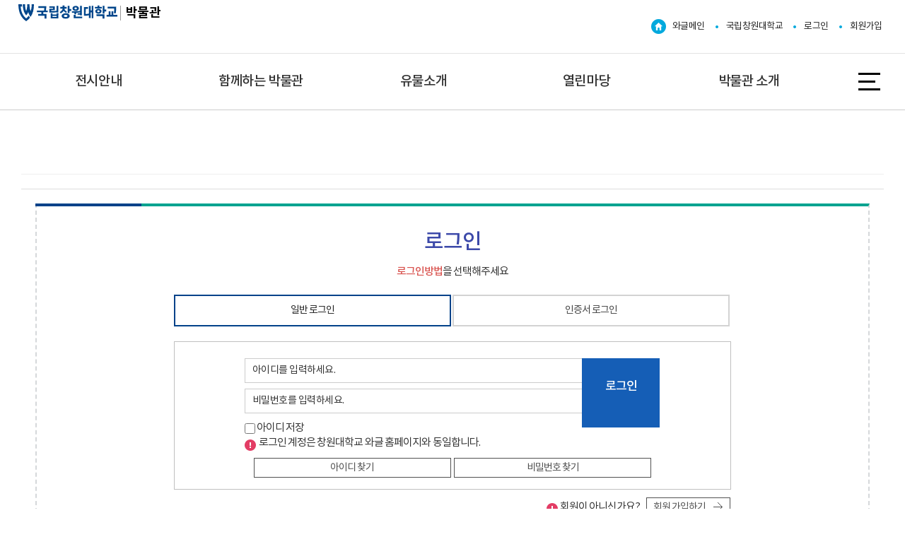

--- FILE ---
content_type: text/html; charset=UTF-8
request_url: https://www.changwon.ac.kr/museum/lo/login/ssoPage.do
body_size: 26677
content:



<!DOCTYPE html>
<html lang="ko">
	<head>
		<meta charset="utf-8">
		<meta http-equiv="X-UA-Compatible" content="IE=edge">
		<meta name="viewport" content="width=device-width,initial-scale=1.0,minimum-scale=1.0,maximum-scale=1.0">
         <title>
			
			
			  - 박물관</title>    
        <meta name="keywords" content="박물관">
		<meta name="description" content="박물관 홈페이지에 오신 것을 환영합니다. ">
        <link rel="stylesheet" href="/css/common/common_v1.css" media="all"><!-- 대표, 템플릿 전체 공통 css -->
        <link rel="stylesheet" href="/css/common/con_com.css" media="all"><!-- 대표, 템플릿 전체 공통 css -->
        <link rel="stylesheet" href="/css/common/webfont.css" media="all">		    
        <link rel="stylesheet" href="/css/web/museum/F_layout.css" media="all"><!-- F_layout CSS-->
        <link rel="stylesheet" href="/css/common/F_layout_logo.css" media="all">   
        <link rel="stylesheet" href="/css/web/museum/sub_cnt.css" media="all"><!-- sub Content -->
        <link href="/css/com/jquery/jquery-ui.min.css" rel="stylesheet" />
        <script type="text/javascript" src="/js/html5shiv.js"></script>
		<script type="text/javascript" src="/js/jquery.min.js"></script>
		<script type="text/javascript" src="/js/jquery-ui.min.js"></script>
        <script type="text/javascript" src="/js/jquery.form.min.js"></script>
		<script type="text/javascript" src="/js/jquery.easing.1.3.js"></script>
		<script type="text/javascript" src="/js/jquery.bpopup.min.js"></script>
	</head>
    <body>
    	<!-- 바로가기 -->
        <div id="skipArea">
            <a href="#gnb">메인메뉴 바로가기</a> 
            <a href="#container">본문으로 바로가기</a>
        </div>
		<!-- //바로가기 -->		

        <div id="wrap"> 

        	<div class="js_mobile_check"></div>
            <!-- header  -->
			







            <header id="header">
                <!-- 메뉴 -->
                <div class="headerWrap">
					
					<h1 class="logoBox2" id="logo"><a href="/museum/main.do"><span class="logo">국립창원대학교</span><span class="name">박물관</span></a></h1> <link rel="stylesheet" href="/css/common/F_layout_logo.css" media="all">

					<div class="toputil">
						<!-- 상단 버튼  -->
						<ul class="topMenu">
							<li><a href="http://portal.changwon.ac.kr/" target="_blank" title="새창" class="home">와글메인</a></li> 
							<li><a href="http://www.changwon.ac.kr/" target="_blank" title="새창">국립창원대학교</a></li>
						
							<li class="login"><a href="/museum/lo/login/ssoPage.do" title="로그인">로그인</a></li>
							<li><a href="#join2" id="joinMber2" title="회원가입">회원가입</a></li>
						
						
						
						</ul>
						<!-- //상단 버튼  -->
					</div>

					<a href="#" class="mob_btn">MOBILE MENU
						<span></span>
						<span></span>
						<span></span>
					</a>

					<!-- 풀다운 클래스 : fullDown / 하나씩 : oneDown-->
					<!--START-->
						
						<div id="nav" class="oneDown">
							<div id="blind"></div>
							<div id="gnb">
								<a href="/museum/sitemap.do" class="sitemap">사이트맵 바로가기<span></span><span></span><span></span></a>
								<div class="wrap">
								<ul class="group">
									<li class="menu1"><a href="/museum/cm/cntnts/cntntsView.do?mi=8395&cntntsId=4426"><span>전시안내</span></a>
										<ul class="menuBox group">
											<li><a href="/museum/cm/cntnts/cntntsView.do?mi=8395&cntntsId=4426" class="depth"><strong>상설전시실</strong></a></li>
											<li><a href="/museum/cm/cntnts/cntntsView.do?mi=8397&cntntsId=2547" class="depth"><strong>기획전시실</strong></a>
												<ul class="group">
													<li><a href="/museum/cm/cntnts/cntntsView.do?mi=8397&cntntsId=2547" class="depth">현재전시</a></li>
													<li><a href="/museum/cm/cntnts/cntntsView.do?mi=8398&cntntsId=2548" class="depth">지난전시</a></li>
												</ul>
											</li>
											<li><a href="/museum/cm/cntnts/cntntsView.do?mi=8399&cntntsId=2549" class="depth"><strong>대학역사관</strong></a></li>
											<li><a href="/museum/cm/cntnts/cntntsView.do?mi=11549&cntntsId=2550" class="depth"><strong>조현욱아트홀</strong></a>
												<ul class="group">
													<li><a href="/museum/cm/cntnts/cntntsView.do?mi=11549&cntntsId=2550" class="depth">조현욱아트홀</a></li>
													<li><a href="/museum/na/ntt/selectNttList.do?mi=13738&bbsId=4523" class="depth">특별전시</a></li>
												</ul>
											</li>
											<li><a href="/museum/na/ntt/selectNttList.do?mi=8404&bbsId=3273" class="depth"><strong>단체관람신청</strong></a></li>
										</ul>
									</li>
									<li class="menu2"><a href="/museum/cm/cntnts/cntntsView.do?mi=8407&cntntsId=2554"><span>함께하는 박물관</span></a>
										<ul class="menuBox group">
											<li><a href="#?mi=8406" class="depth"><strong>박물관대학</strong></a>
												<ul class="group">
													<li><a href="/museum/cm/cntnts/cntntsView.do?mi=8407&cntntsId=2554" class="depth">박물관대학</a></li>
													<li><a href="/museum/na/ntt/selectNttList.do?mi=8409&bbsId=2554" class="depth">박물관대학 게시판</a></li>
												</ul>
											</li>
											<li><a href="#" class="depth"><strong>어린이박물관교실</strong></a>
												<ul class="group">
													<li><a href="/museum/cm/cntnts/cntntsView.do?mi=16939&cntntsId=2555" class="depth">소개</a></li>
													<li><a href="/museum/na/ntt/selectNttList.do?mi=16940&bbsId=6565" class="depth">참가신청</a></li>
												</ul>
											</li>
											<li><a href="#" class="depth"><strong>문화유산답사</strong></a>
												<ul class="group">
													<li><a href="/museum/cm/cntnts/cntntsView.do?mi=16941&cntntsId=2556" class="depth">소개</a></li>
													<li><a href="/museum/na/ntt/selectNttList.do?mi=16942&bbsId=6567" class="depth">참가신청</a></li>
												</ul>
											</li>
											<li><a href="/museum/cm/cntnts/cntntsView.do?mi=8412&cntntsId=2557" class="depth"><strong>기타교육프로그램</strong></a></li>
										</ul>
									</li>
									<li class="menu3"><a href=""><span>유물소개</span></a>
										<ul class="menuBox group">
											<li><a href="/museum/cm/cntnts/cntntsView.do?mi=13767&cntntsId=2558" class="depth"><strong>유물소개</strong></a></li>
										</ul>
									</li>
									<li class="menu4"><a href="/museum/na/ntt/selectNttList.do?mi=8420&bbsId=2556"><span>열린마당</span></a>
										<ul class="menuBox group">
											<li><a href="/museum/na/ntt/selectNttList.do?mi=8420&bbsId=2556" class="depth"><strong>공지사항</strong></a></li>
											<li><a href="/museum/na/ntt/selectNttList.do?mi=8422&bbsId=2557" class="depth"><strong>포토갤러리</strong></a></li>
											<li><a href="/museum/na/ntt/selectNttList.do?mi=13766&bbsId=4522" class="depth"><strong>박물관 소식</strong></a></li>
											<li><a href="/museum/na/ntt/selectNttList.do?mi=13765&bbsId=2558" class="depth"><strong>학술자료실</strong></a></li>
										</ul>
									</li>
									<li class="menu5"><a href="/museum/cm/cntnts/cntntsView.do?mi=8427&cntntsId=4106"><span>박물관 소개</span></a>
										<ul class="menuBox group">
											<li><a href="/museum/cm/cntnts/cntntsView.do?mi=8427&cntntsId=4106" class="depth"><strong>인사말</strong></a></li>
											<li><a href="/museum/cm/cntnts/cntntsView.do?mi=8428&cntntsId=2561" class="depth"><strong>박물관 발자취</strong></a></li>
											<li><a href="/museum/cm/cntnts/cntntsView.do?mi=8429&cntntsId=2562" class="depth"><strong>조직/업무</strong></a></li>
											<li><a href="/museum/cm/cntnts/cntntsView.do?mi=8430&cntntsId=2563" class="depth"><strong>관람안내</strong></a></li>
											<li><a href="/museum/cm/cntnts/cntntsView.do?mi=8431&cntntsId=2564" class="depth"><strong>기증안내</strong></a></li>
											<li><a href="/museum/cm/cntnts/cntntsView.do?mi=8432&cntntsId=2565" class="depth"><strong>찾아오시는 길</strong></a></li>
										</ul>
									</li>
								</ul>
								</div>
							</div>
						</div>
					<!--END-->
                </div>
                <!-- //메뉴 --> 
            </header>


 
            <!-- //header  --> 
            <!-- container -->
            <div id="sub_container_wrap">
                <div class="sub_content_wrap">
                    <!-- 왼쪽메뉴 -->        
					



				<aside id="menu">
				<!--START-->
									
									<input type="hidden" id="leftCurrMi" value="">
									<input type="hidden" id="tabBaseMi" value="">
									<input type="hidden" id="tabUpperMi" value="">





				<!--END-->
				</aside>



                    <!-- //왼쪽메뉴 --> 
                    <!-- sub 내용 -->
                    <section id="sub_content">
                        <div class="title_area">
							


					
						<h2 class="pageTitle"></h2>
                        <div class="location">
                            <a href="/museum/main.do" class="home ri-home-fill"><span class="hid">HOME</span></a> 
                              
							
                        </div>
							






<link href="/css/web/common/print.css" rel="stylesheet" type="text/css" media="print"/>
<link href="/css/web/common/sns.css" rel="stylesheet">
<style>
<!--
.snsBox .btnFavorites {width:35px;height:35px;overflow:hidden;background:#777 url("/images/ad/potal/btn_star.png") no-repeat center;border-radius:30px;}
.snsBox .btnFavoritesOn {width:35px;height:35px;overflow:hidden;background:#FFCD4F url("/images/ad/potal/btn_star_on.png") no-repeat center;border-radius:30px;}
-->
</style>
<script type="text/javascript">
function goPrint() {
	var popW = 763;  
	var popH = 632; 
	var popX  = (document.body.clientWidth / 2) - (popW / 2) + window.screenLeft; // 팝업창 X 좌표 계산
	var popY  = (document.body.clientHeight / 2) - (popH) + window.screenTop; // 팝업창 Y 좌표 계산
	
	window.open("/museum/pr/printPage.do", "printPage",'top='+popY+',left='+popX+',width='+popW+',height='+popH+',scrollbars=yes,noreferrer');	

}

function goSns(shareTy){ 
	var htmlTitle = '박물관';
	var title = ''; // 메뉴타이틀의 경우 스크립트 추가되어 오류  ;
	var menuTitle = '';
	var mi = '';
	var _br2  = encodeURIComponent('\n'); 
	var linkUrl = location.href;
	
	if(linkUrl.indexOf('?') > -1) {
		if(linkUrl.indexOf('mi=') < 0) {
			linkUrl = linkUrl + '&mi=' +mi	
		}
	} else {
		if(linkUrl.indexOf('mi=') < 0) {
			linkUrl = linkUrl + '?mi=' +mi	
		}
	}
	
	linkUrl = encodeURIComponent(linkUrl);
	
	if(menuTitle != '메뉴명없음') {
		title = htmlTitle + ' : ' + menuTitle;
	} else {
		title = htmlTitle;
	}
	
	title = encodeURIComponent(title);

	if(shareTy == "fbook") {
		window.open('https://www.facebook.com/sharer/sharer.php?u='+ linkUrl, 'facebook', 'width=626,height=436,noreferrer');
	} else if(shareTy == "twt") {
		window.open('https://twitter.com/intent/tweet?url='+ linkUrl + '&text=' + title + '&original_referer=' + linkUrl, 'twitter', 'width=626,height=436,noreferrer');
	} else if(shareTy == "kkot") {
		window.open('https://story.kakao.com/s/share?url='+ linkUrl + '&text=' + title, 'kakaostory', 'menubar=no,toolbar=no,resizable=yes,scrollbars=yes,height=400,width=600,noreferrer');
	} else if(shareTy == "band") {
		window.open('http://band.us/plugin/share?body='+ title + _br2 + linkUrl + '&route=' + linkUrl, 'band', 'width=410, height=540, resizable=no,noreferrer');
	} else if(shareTy == "blog") {
		window.open('https://share.naver.com/web/shareView.nhn?url='+ linkUrl + '&title='+title, 'band', 'width=410, height=540, resizable=no,noreferrer');
	}
}
</script>


                <div class="sns-box">
                	<div class="sns-drop">
						<a href="" class="share"><i class="ri-share-line"></i><span class="hid">공유</span></a>
						<div class="sns-more">
							<div class="sns-list">
								<a href="" onclick="goSns('fbook');" class="facebook"><i class="xi-facebook"></i><span class="hid">페이스북</span></a>
								<a href="" onclick="goSns('twt');" class="twitter"><i class="ri-twitter-x-line"></i><span class="hid">트위터(엑스)</span></a>
								<a href="" onclick="goSns('kkot');" class="kakaostory"><i class="xi-kakaostory"></i><span class="hid">카카오스토리</span></a>
							</div>
						</div>
					</div>
					<a href="" class="btnPrint"  ><i class="ri-printer-fill"></i><span class="hid">인쇄</span></a>
					
                            <!-- 즐겨찾기 -->
                        	
                    </div> 

                        </div>
                        
                        <div class="subCntBody clearfix">
                            <!-- 페이지뷰 : 서브콘텐츠 시작-->
                            <div>
								



<div>
   <!--START-->
										
    <!--END-->
</div>
	




								

<link rel="stylesheet" href="/css/common/login.css" media="all">

<!--승인대기 회원 카운트 수 표시 -->
<link rel="stylesheet" href="/css/co/lo/common.css" media="all">
<div class="alert" id="confmViewDiv" style="display: none;">
	<div class="top_bar copy">
		<h3>알림!</h3>
		<p>
			<a href="javascript:" class='b-close'><img
				src="/images/co/lo/cancel.png" alt="취소"></a>
		</p>
	</div>
	<div class="login copy">
		<p class="user_img">
			<img src="/images/co/lo/user.png" alt="">
		</p>
		<p class="user_txt" id='confmViewDivCnt'></p>
	</div>
</div>
<div class="subCntBody clearfix" style="margin-top: -30px;">
	<!-- 페이지뷰 : 서브콘텐츠 시작-->
	<div>
		
			
			
				<div class="box_st5">
			
		
		
			<div class="login_box_type2">
			<input type="hidden" id="sessionInfo" name="sessionInfo" value="">

			
			
			<div>
			
	        
				<div class="top_info">
					<h4><span class="blue">로그인</span></h4>
					<p><span class="red f_w">로그인방법</span>을 선택해주세요</p>
				</div>
			
				<div class="tab_st2_box">
					<ul class="tab_st2 Tab_w50">
						<li class="on"><a href="/museum/lo/login/ssoPage.do?mi=13566" title="선택됨" >일반 로그인</a></li>
						<li><a href="/museum/lo/login/epkiPage.do?mi=13566" title="인증서 로그인 탭" >인증서 로그인</a></li>
					</ul>
				</div>
				<div id="pw_con_box">
					<div id="con_com1">
						<div class="box_st1 txt_center">
							<div class="info_text">
								<form action="/museum/lo/login/ssoLogin.do" name="loginForm" id="frmLogin" method="POST">
									<div class="login_input">
										<input type="hidden" name="returnUrl" id="returnUrl" value="">
										<input type="hidden" name="mi" id="mi" value="" />
										<input type="hidden" name="mem_id" id="mem_id" value="" />
										<input type="hidden" name="mem_password" id="mem_password" value="" />
										<!--220704 title 추가-->
										<input type="text" id="id" name="id" placeholder="아이디를 입력하세요." title="아이디를 입력하세요.">
										<input type="password" id="pw" name="pw" placeholder="비밀번호를 입력하세요." title="비밀번호를 입력하세요.">
										 <!--//220704 title 추가-->
										<label><input type="checkbox" id="idSaveCheck">&nbsp;아이디 저장</label>
										<a href="javascript:" onClick="javascript:login()" class="btn_bl" style="color: white;">로그인</a>
										<p class="bu_atte" alt="주의">로그인 계정은 창원대학교 와글 홈페이지와 동일합니다.</p>
									</div>
								</form>
								<div class="idpwsearch_input">
									<a href="/museum/lo/login/searchIdPage.do?mi=13561" class="btn_grL mini mgt10">아이디 찾기</a>
									<a href="/museum/lo/login/searchPwPage.do?mi=13562"	class="btn_grL mini mgt10">비밀번호 찾기</a>
								</div>
							</div>
						</div>
						<div class="login_box">
							<p class="ar mgt10 join_btn">
								<span class="bu_atte mgt20"	style="background-position: 1px 3px;" alt="주의">회원이 아니신가요?</span>&nbsp;&nbsp;
								<a class="btn_grL mini ico_g sbscrb" href="/portal/lo/user/memberRegist.do?mi=13559">회원 가입하기
									<span class="glan"></span>
								</a>
							</p>
						</div>
					</div>
				</div>
			</div>
			
			</div>
		</div>
	</div>
	<!-- //페이지뷰 : 서브콘텐츠 끝 -->
</div>
	<script type="text/javascript">

	//로그인 (엔터)
	$(document).on('keydown', '#pw', function(key) {
		
		if (key.keyCode == 13) {
			login();
		}
		
	});
	
	//로그인 (엔터)
	$(document).on('keydown', '#id', function(key) {
		
		if (key.keyCode == 13) {
			login();
		}
		
	});
		
	//로그인 function
	function login(){
	    var mberId = $("#id").val();
	    var passwd = $("#pw").val();	    
		if( mberId == "" ){
			alert("아이디를 입력해주세요");
			$("#id").focus();
			return
		}		
		if( passwd == ""){
			alert("비밀번호를 입력해주세요");
			$("#pw").focus();
			return
		}
	
		$("#mem_id").val(mberId);
		$("#mem_password").val(passwd);
		$("#id").val("");
		$("#pw").val("");
		
		$("#frmLogin").submit();		
	};
	
	
	  $(document).ready(function(){
		    var userInputId = getCookie("userInputId");//저장된 쿠기값 가져오기
		    $("input[name='id']").val(userInputId); 
		     
		    if($("input[name='id']").val() != ""){ // 그 전에 ID를 저장해서 처음 페이지 로딩
		                                           // 아이디 저장하기 체크되어있을 시,
		        $("#idSaveCheck").attr("checked", true); // ID 저장하기를 체크 상태로 두기.
		    }
		     
		    $("#idSaveCheck").change(function(){ // 체크박스에 변화가 발생시
		        if($("#idSaveCheck").is(":checked")){ // ID 저장하기 체크했을 때,
		            var userInputId = $("input[name='id']").val();
		            setCookie("userInputId", userInputId, 7); // 7일 동안 쿠키 보관
		        }else{ // ID 저장하기 체크 해제 시,
		            deleteCookie("userInputId");
		        }
		    });
		     
		    // ID 저장하기를 체크한 상태에서 ID를 입력하는 경우, 이럴 때도 쿠키 저장.
		    $("input[name='id']").keyup(function(){ // ID 입력 칸에 ID를 입력할 때,
		        if($("#idSaveCheck").is(":checked")){ // ID 저장하기를 체크한 상태라면,
		            var userInputId = $("input[name='id']").val();
		            setCookie("userInputId", userInputId, 7); // 7일 동안 쿠키 보관
		        }
		    });
		});
		 
		function setCookie(cookieName, value, exdays){
		    var exdate = new Date();
		    exdate.setDate(exdate.getDate() + exdays);
		    var cookieValue = escape(value) + ((exdays==null) ? "" : "; expires=" + exdate.toGMTString());
		    document.cookie = cookieName + "=" + cookieValue;
		}
		 
		function deleteCookie(cookieName){
		    var expireDate = new Date();
		    expireDate.setDate(expireDate.getDate() - 1);
		    document.cookie = cookieName + "= " + "; expires=" + expireDate.toGMTString();
		}
		 
		function getCookie(cookieName) {
		    cookieName = cookieName + '=';
		    var cookieData = document.cookie;
		    var start = cookieData.indexOf(cookieName);
		    var cookieValue = '';
		    if(start != -1){
		        start += cookieName.length;
		        var end = cookieData.indexOf(';', start);
		        if(end == -1)end = cookieData.length;
		        cookieValue = cookieData.substring(start, end);
		    }
		    return unescape(cookieValue);
		}
</script>
                            </div>						
                        	<!-- //페이지뷰 : 서브콘텐츠 끝 --> 
							



<link rel="stylesheet" href="/css/ap/dt/dta.css?v=1" media="all">


								
								
													 
                        </div>
                        
                    </section>
                    <!-- // sub 내용-->
                </div>
            </div>
            <!-- //container -->
            
            <!-- footer -->
   			



            <footer>
                <div class="area_footer">
                    <div class="box_footer">
						<!-- 사이트 링크 -->
						






	
	
	
	





				
				
					
						<div class="footer_link">
							<ul>
							
							
								
								
									
								
									
								
									
								
									
								
									
								
									
								
									
								
									
								
									
								
									
								
																
									<li class="point"><a href="/kor/cm/cntnts/cntntsView.do?mi=11445&cntntsId=4305">개인정보처리방침</a></li>
									<!--<li><a href="/kor/cm/cntnts/cntntsView.do?mi=11518&cntntsId=4414">이메일집단수집거부</a></li>-->
									
									
																												
													
							</ul>
						
							
								<div class="info_link">
										
									
									
									
									
									
									
									
									
									
									
									
									
									
									
									
									
									
									
									
									
									
									
									
									
									
									
									
									
															
										<a href="/museum/cm/cntnts/cntntsView.do?mi=8432&cntntsId=2565" ><img src="/images/common/F_layout/ft_ico_map.png" alt="찾아오시는길">찾아오시는길</a>							
									
									
										
																	
								</div>	
								
							
						
						</div>		
						<div class="footBtnWrap">
							<div class="footBtn">
								<button type="button">
									<span>교내사이트 바로가기</span>
								</button>									
								<div>
									<ul>
										
										
											
												<li>
													<a href="https://portal.changwon.ac.kr/account/ssoHaksa.do" rel="noopener noreferrer" target = "_blank">학사정보</a>
												</li>
											
										
											
												<li>
													<a href="/haksa/main.do" rel="noopener noreferrer" target = "_blank">학사안내</a>
												</li>
											
										
											
												<li>
													<a href="http://dreamcatch.changwon.ac.kr/main.do" rel="noopener noreferrer" target = "_blank">드림캐치</a>
												</li>
											
										
											
												<li>
													<a href="https://edream.changwon.ac.kr/" rel="noopener noreferrer" target = "_blank">이뤄드림</a>
												</li>
											
										
											
												<li>
													<a href="http://lib.changwon.ac.kr/index.ax" rel="noopener noreferrer" target = "_blank">도서관</a>
												</li>
											
										
											
												<li>
													<a href="/dorm/main.do" rel="noopener noreferrer" target = "_blank">학생생활관</a>
												</li>
											
										
											
												<li>
													<a href="/kor/cm/cntnts/cntntsView.do?mi=10130&cntntsId=3310" rel="noopener noreferrer" target = "_blank">대학조직(전화번호안내)</a>
												</li>
											
										
											
												<li>
													<a href="http://portal.changwon.ac.kr/account/ssoEClass.do" rel="noopener noreferrer" target = "_blank">가상강좌</a>
												</li>
											
										
											
												<li>
													<a href="/kor/di/diView/dietView.do?mi=10197" rel="noopener noreferrer" target = "_blank">주간식단</a>
												</li>
											
										
											
										
																			
									</ul>
								</div>
							</div>
						</div>
					
					
				
						<!-- //사이트 링크 -->
	 					






	
	
	

					
						<div class="box_info">
							<address>
													
							
							
								
									<span>(우)51140 국립창원대학교 경남 창원시 의창구 창원대학로 20 박물관
</span>
									
										
									
								
							
													
																					
							</address>
					
					
							
							<p class="copyright">Copyright (c) By Changwon National University. All rights reserved</p>
						</div>
						
						
					
					
                    </div>
				</div>	
				<div class="btn_top" id="moveTop"><a href="#none">MOVE TOP</a></div>
            </footer>

            <!-- // footer -->
        </div>
        <script type='text/javascript' src="/js/common/jquery.cookie.js"></script>  
        <script type="text/javascript" src="/js/common/modernizr-2.6.2.min.js"></script>
        <script type="text/javascript" src="/js/common/slick.min.js"></script>
        <script type="text/javascript" src="/js/common/F_common.js"></script>
        <script type="text/javascript" src="/js/common/con_com.js"></script>
        <script type="text/javascript" src="/js/template/00020/sub.js"></script>
        <script type="text/javascript" src="/js/common-scroll.js"></script>
        <script type="text/javascript" src="/js/common.js"></script>
        
        <!-- menuForm -->
        


<!--공통 메뉴 Form -->
<form name="mainMenuForm" id="mainMenuForm" method="post">
	<input type="hidden" name="mi" id="nowMenuId" value="" />
	<input type="hidden" name="paramNm" id="paramNm" value=""/>
	<input type="hidden" name="paramVal" id="paramVal" value=""/>
</form>
<!--/공통 메뉴 Form -->
	
<script>
$(function() {
	
	//공통 submit
	$(".menuFormBtn").click(function(){
		var paramVal = $(this).attr('data-param'); 
		var paramNm = $(this).attr('data-nm');
		var paramUrl = $(this).attr('data-url');
		$("#paramVal").val(paramVal);
		$("#paramNm").val(paramNm);
		setTrimMenuId();
		$("#mainMenuForm").attr('action', paramUrl).submit();
	});
	
});

//파라미터 페이지 이동 
function goParamPage( setVal, setNm, setUrl ) {
	$("#paramNm").val(setNm);
	$("#paramVal").val(setVal);
	setTrimMenuId();
	$("#mainMenuForm").attr('action', setUrl).submit();
};

//메뉴 아이디 공백제거
function setTrimMenuId(){
	var nowMenuId = $.trim($("#nowMenuId").val());
	$("nowMenuId").val(nowMenuId);
};
</script>
	
	 
	
	

	
        <!-- /menuForm -->
        
    </body>
</html>



--- FILE ---
content_type: text/html; charset=utf-8
request_url: https://www.changwon.ac.kr/css/web/common/print.css
body_size: 808
content:




<!DOCTYPE html PUBLIC "-//W3C//DTD HTML 4.01 Transitional//EN" "http://www.w3.org/TR/html4/loose.dtd">
<html>
<head>
<meta http-equiv="Content-Type" content="text/html; charset=utf-8" >
<meta http-equiv="content-language" content="ko">
<title>ERROR</title>
</head>
<body>
<table width="100%" height="100%" border="0" cellpadding="0" cellspacing="0">
  <tr>
    <td width="100%" height="100%" align="center" valign="middle" style="padding-top:150px;"><table border="0" cellspacing="0" cellpadding="0">
      <tr>
        <td><span style="font-family:Tahoma; font-weight:bold; color:#000000; line-height:150%; width:440px; height:70px;">오류발생 알림화면(허용되지 않는 요청을 하셨습니다)</span></td>
      </tr>
    </table></td>
  </tr>
</table>
</body>
</html>

--- FILE ---
content_type: text/css
request_url: https://www.changwon.ac.kr/css/common/common_v1.css
body_size: 13348
content:
@charset "utf-8";
  
/* ! normalize.css v8.0.1 | MIT License | github.com/necolas/normalize.css & normalize.css v0.1.0 */

/* Document ========================================================================== */

/*
 1. Correct the line height in all browsers.
 2. Prevent adjustments of font size after orientation changes in iOS.
*/
html {font-family: sans-serif; line-height: 1.15; /* 1 */ }

/* Sections ========================================================================== */

/* Remove the margin in all browsers. */
body {margin: 0;}

/*
  1. Correct `inline-block` display not defined in IE 8/9.
  2. Normalize vertical alignment of `progress` in Chrome, Firefox, and Opera.
*/
audio, canvas, progress, video {display: inline-block;/* 1 */ vertical-align: baseline; /* 2 */ }

/*
  Prevent modern browsers from displaying `audio` without controls.
  Remove excess height in iOS 5 devices.
*/
audio:not([controls]) {display: none; height: 0; }

/*
  `[hidden]` styling not present in IE 8/9/10.
  Hide the `template` element in IE 8/9/11, Safari, and Firefox.
 */
[hidden], template {display: none; }

/* Text-level semantics ========================================================================== */

/* Remove the gray background on active links in IE 10. */
a {background-color: transparent;}

/* Improve readability when focused and also mouse hovered in all browsers. */
a:active, a:hover {outline: 0; }

/*
  1. Remove the bottom border in Chrome 57-
  2. Add the correct text decoration in Chrome, Edge, IE, Opera, and Safari.
*/
abbr[title] {border-bottom: none; /* 1 */ text-decoration: underline; /* 2 */ text-decoration: underline dotted; /* 2 */}

/* Add the correct font weight in Chrome, Edge, and Safari. */
b, strong { font-weight:bold}

/* styling not present in Safari and Chrome. */
dfn {font-style: italic;}

/*
 1. Correct the inheritance and scaling of font size in all browsers.
 2. Correct the odd `em` font sizing in all browsers.
*/
code, kbd, samp {font-family: monospace, monospace; /* 1 */ font-size: 1em; /* 2 */}

/* styling not present in IE 8/9. */
mark {background: #ff0; color: #000; }
  
/* Add the correct font size in all browsers. */
small {font-size: 80%;}

/* Prevent `sub` and `sup` elements from affecting the line height in all browsers. */
sub, sup {font-size: 75%; line-height: 0; position: relative; vertical-align: baseline;}
sub {bottom: -0.25em;}
sup {top: -0.5em;}

/* Correct the font size and margin on `h1` elements within `section` and `article` contexts in Chrome, Firefox, and Safari. */

h1 {font-size: 2em; margin: 0.67em 0;}

/* Grouping content ========================================================================== */

/*
 1. Add the correct box sizing in Firefox.
 2. Show the overflow in Edge and IE.
*/
hr {-moz-box-sizing: content-box; box-sizing: content-box; /* 1 */ height: 0; /* 1 */ overflow: visible; /* 2 */}

/*
 1. Correct the inheritance and scaling of font size in all browsers.
 2. Correct the odd `em` font sizing in all browsers.
*/
pre {font-family: monospace, monospace; /* 1 */ font-size: 1em; /* 2 */ overflow:auto}



/* Embedded content ========================================================================== */

/* Remove the border on images inside links in IE 10. */
img { border:0}

/* Correct overflow not hidden in IE 9/10/11. */
svg:not(:root) {overflow: hidden;}

/* Forms ========================================================================== */

/*
 1. Change the font styles in all browsers.
 2. Remove the margin in Firefox and Safari.
*/
button, input, optgroup, select, textarea { color:inherit; font-family: inherit; /* 1 */ font-size: 100%; /* 1 */ line-height: 1.15; /* 1 */ margin: 0; /* 2 */}

/*
 Show the overflow in IE.
 1. Show the overflow in Edge.
*/
button, input { /* 1 */ overflow: visible;}

/*
 Remove the inheritance of text transform in Edge, Firefox, and IE.
 1. Remove the inheritance of text transform in Firefox.
*/
button, select { /* 1 */text-transform: none;}

/* Correct the inability to style clickable types in iOS and Safari. */
button, [type="button"], [type="reset"], [type="submit"] {-webkit-appearance: button;}

/* Remove the inner border and padding in Firefox. */
button::-moz-focus-inner, [type="button"]::-moz-focus-inner, [type="reset"]::-moz-focus-inner, [type="submit"]::-moz-focus-inner {border: 0; padding: 0;}

/* Restore the focus styles unset by the previous rule. */
button:-moz-focusring, [type="button"]:-moz-focusring, [type="reset"]:-moz-focusring, [type="submit"]:-moz-focusring {outline: 1px dotted ButtonText;}

/* Re-set default cursor for disabled elements. */
button[disabled], html input[disabled] {cursor: default; }

/* Correct the padding in Firefox. */
fieldset {padding: 0.35em 0.75em 0.625em;}

/*
 1. Correct the text wrapping in Edge and IE.
 2. Correct the color inheritance from `fieldset` elements in IE.
 3. Remove the padding so developers are not caught out when they zero out `fieldset` elements in all browsers.
*/
legend { border:0; box-sizing: border-box; /* 1 */ color: inherit; /* 2 */ display: table; /* 1 */ max-width: 100%; /* 1 */ padding: 0; /* 3 */ white-space: normal; /* 1 */}

/* Add the correct vertical alignment in Chrome, Firefox, and Opera. */
progress {vertical-align: baseline;}

/* Remove the default vertical scrollbar in IE 10+. */
textarea {overflow: auto;}

/*
 1. Add the correct box sizing in IE 10.
 2. Remove the padding in IE 10.
*/
input[type="checkbox"], input[type="radio"] {box-sizing: border-box;/* 1 */ padding: 0;/* 2 */ }

/* Correct the cursor style of increment and decrement buttons in Chrome. */
input[type="number"]::-webkit-inner-spin-button, input[type="number"]::-webkit-outer-spin-button {height: auto;}

/*
 1. Correct the odd appearance in Chrome and Safari.
 2. Correct the outline style in Safari.
*/
input[type="search"] {-webkit-appearance: textfield; /* 1 */ outline-offset: -2px; /* 2 */ -moz-box-sizing: content-box; -webkit-box-sizing: content-box; box-sizing: content-box; }

/* Remove the inner padding in Chrome and Safari on macOS */
input[type="search"]::-webkit-search-cancel-button, input[type="search"]::-webkit-search-decoration {-webkit-appearance: none;}

/*
 1. Correct the inability to style clickable types in iOS and Safari.
 2. Change font properties to `inherit` in Safari.
*/
::-webkit-file-upload-button {-webkit-appearance: button; /* 1 */ font: inherit; /* 2 */}

/* Interactive ========================================================================== */

/* Add the correct display in Edge, IE 10+, and Firefox. */
details {display: block;}

/* Add the correct display in all browsers. */
summary {display: list-item;}



/* http://meyerweb.com/eric/tools/css/reset/ 
   v2.0 | 20110126
   License: none (public domain)
*/

html, body, div, span, applet, object, iframe,
h1, h2, h3, h4, h5, h6, p, blockquote, pre,
a, abbr, acronym, address, big, cite, code,
del, dfn, em, img, ins, kbd, q, s, samp,
small, strike, strong, sub, sup, tt, var,
 u, center,
dl, dt, dd, ol, ul, li,
fieldset, form, label, legend,
table, caption, tbody, tfoot, thead, tr, th, td,
article, aside, canvas, details, embed, 
figure, figcaption, footer, header, hgroup, main,
menu, nav, output, ruby, section, summary,
time, mark, audio, video {margin: 0; padding: 0; border: 0; font-size: 100%; font: inherit; vertical-align: baseline;}
/* HTML5 display-role reset for older browsers */
article, aside, details, figcaption, figure, footer, header, hgroup, main, menu, nav, section, summary {display: block;}
body {line-height: 1;}
ol, ul {list-style: none;}
blockquote, q {quotes: none;}
blockquote:before, blockquote:after,
q:before, q:after {content: ''; content: none;}
table {border-collapse: collapse; border-spacing: 0;}



/* base styles */
* { margin:0; padding:0;}
body {padding: 0; font-size: 1em; line-height: 1.5; color: #666;}
a {color: #666; text-decoration: none; }
a:hover, a:active {text-decoration: none; }
blockquote {margin: 1em 40px; }
pre {white-space: pre; white-space: pre-wrap; word-wrap: break-word; }
li {list-style: none; }
em, address {font-style: normal; }
button, input, select, textarea {font-size: 100%; margin: 0; vertical-align: baseline; }
button {-webkit-appearance: none; box-sizing: content-box; /* padding: .4em 1em;*/ border: 0 none; background: transparent; line-height: normal; }
input[type="checkbox"], input[type="radio"] {vertical-align: middle; }
input[type="search"] {-webkit-appearance: none; }
textarea {vertical-align: top; resize: vertical; }
input:invalid, textarea:invalid {background-color: #f6f6f6; }

table {width: 100%; empty-cells: show; }
td {vertical-align: middle; }
select {vertical-align: middle; }
/*::-moz-selection {background: #b39a78; color: #fff; text-shadow: none; }
::selection {background: #b39a78; color: #fff; text-shadow: none; }*/ /* 텍스트 드래그시 배경 색상 */
::-webkit-input-placeholder {color: #aaaaaa; }
:-moz-placeholder {color: #aaaaaa; }
input::-webkit-input-placeholder {color: #aaaaaa; }
textarea::-webkit-input-placeholder {color: #aaaaaa; }
table caption {position:relative; height:0; width:0; font-size:0;  line-height:0; overflow:hidden;} /* 190215 수정 */

/* base layout */
/* body, input, textarea, select, button {font-family:"Malgun Gothic", "맑은 고딕", "Nanum Gothic", "나눔 고딕", "돋움", dotum, sans-serif; } */
html {background-color: #fff; }
body {min-width: 280px; letter-spacing: -0.034em; word-spacing: 0.03em; }
h1, h2, h3, h4, h5, h6 {margin: 0; font-weight: normal; }
img {/*max-width: 100%;*/ height: auto; vertical-align: middle; -ms-interpolation-mode: bicubic; } /* 190215 max-width:100% 주석처리 */
em {color: #ed1c24; }


/* layout grid */
html, body {min-height: 100%; }
body {background-color: #fff;  }


/* Skip 메뉴 190613 수정 */
#skipArea, #skipArea ul {height:0; width:100%;}
#skipArea a {position:absolute; top:-9999px; left:0; z-index:9999; width:100%; height:30px; background-color:#000; color:#fff; line-height:30px; font-family:'NotoR'; opacity:0.9; text-align:center; -ms-filter:"progid:DXImageTransform.Microsoft.Alpha(Opacity=60)"; filter:alpha(opacity=60)}
#skipArea a:focus, #skipArea a:hover, #skipArea a:active {top:0}


/* Helper classes */
.hidden {display: none; }
.blind, legend, .hid, hr {position: absolute !important; height: 1px; width: 1px; overflow: hidden; clip: rect(1px 1px 1px 1px); clip: rect(1px, 1px, 1px, 1px); }
.al {text-align:left !important;}
.ac {text-align:center !important}
.ar {text-align:right !important}
.fl {float:left !important;}
.fr {float:right !important;}
.clear {display:block; content:""; clear:both;}

.lgmb{font-family: 'NotoB';color:#0069d5;}
.lgmb_D_layout{font-family: 'NotoB';color:#0069d5;padding: 0 20px;line-height: 30px;border: 1px solid #ccc;}
.lgmb_E_layout{font-family: 'NotoB';color:#0069d5;}
.lgmb_F_layout{font-family: 'NotoB';color:#0069d5;}

/* input 스타일추가 190910
input, select { color:inherit; font:inherit; line-height:100%; }
img, fieldset,input[type="image"] {border:0}
img, select, input, button { vertical-align:middle; }
figcaption { display:none; }
input { margin:0; padding:0; font-family:Dotum; font-size:inherit; color:#333; line-height:19px; vertical-align:middle; -webkit-border-radius:0; }
input[type="text"], input[type="password"] { height:19px; line-height:19px; padding:3px 0 0 7px; border:1px solid #dfdfdf; border-left-color:#bcbcbc; border-top-color:#bcbcbc; -webkit-appearance:none}
input.tR { padding-left:0 !important; padding-right:7px !important; }
input[type="password"] { height:21px; padding-top:0px; line-height:21px; }
input[type="radio"] { width:13px; height:13px; vertical-align:-1px; *vertical-align:middle}
input[type="checkbox"] { width:13px; height:13px; vertical-align:-2px; *vertical-align:middle}
input:checked[type="checkbox"]{ background-color:#fff; -webkit-appearance:checkbox; }
input[readOnly="readOnly"],input.readOnly,input[readOnly] { background-color:#e2e2e2 !important; }
select { padding:1px 1px 1px 0; height:23px; *height:23px; font-size:1em; color:#333; line-height:23px; *line-height:23px; vertical-align:middle; font-family:Dotum;*margin-top:1px; }
input, select, button{vertical-align:middle; font-size:12px} */

/*푸터영역 색상 변경 250714*/
footer {background: #262626 !important;}
.area_footer {background: #262626 !important;}
.area_footer  *  {color:#fff !important;}
.box_footer .box_info {position: relative;margin-top: 2rem;color: #fff;width: 100%;margin: 0 auto;display: flex;flex-direction: column;padding-left: 7rem;overflow: unset !important;}
.box_footer .box_info:before {content: '';position: absolute;left: 0;top: 0;width: 6rem;height: 3rem;background: url('/images/common/E_layout/logo_white.svg') no-repeat;background-size: contain;}

@media screen and (max-width:1200px) {	
.box_footer .box_info {padding-left: 7rem !important;}
}
/*// 푸터영역 색상 변경 250714*/

@media screen and (max-width:540px) {	
	
	
}

#menu h2 {background-size: contain !important;}



--- FILE ---
content_type: text/css
request_url: https://www.changwon.ac.kr/css/common/con_com.css
body_size: 42655
content:
@charset "utf-8"; 

@import url(location.css);

/* con_com 구분에 들어가는 기본 레이아웃 */
#con_com {position:relative; padding:20px; background:#f3f3f3;}
#con_com section {position:relative; margin:20px 0 0; padding:20px 25px; background:#fff;}
#con_com section h1 {margin-bottom:15px; font-size:26px; font-family:'NotoB'; text-align:center; color:#222;}
#con_com section h2 {position:relative; padding:4px; font-size:16px; font-family:'NotoB'; text-align:center; color:#fff; background:#555;}
/*#con_com section h2:before {content:''; position:absolute; top:0; left:50%; width:20px; height:2px; margin-left:-10px; background:#222;}*/
#con_com section .DC {padding-bottom:15px; font-size:15px; text-align:center; font-family:'NotoR'; border-bottom:1px solid #555;}
#con_com section .con_com_st {padding:20px 0; line-height:1.4; font-family:'NotoR'; font-size:14px; color:#444; overflow:hidden;}

/*찾아오시는길(다음지도 라벨미표시)*/
.roughmap_maker_label{display: none;}

@media screen and (max-width:1019px){ 
	
	#con_com {padding:20px 0.5%;}
	#con_com section {padding:20px 2%;}
}

/* 타이틀(텍스트 타입) */
.titT1 {margin-bottom:10px; font-size:26px; line-height:1.3; font-family:'NotoM'; color:#222; letter-spacing:-1px;}
.titT2 {margin-bottom:10px; font-size:20px; line-height:1.3; font-family:'NotoM'; color:#222; letter-spacing:-1px;}
.titT3 {margin-bottom:5px; font-size:18px; line-height:1.3; font-family:'NotoM'; color:#0057b8; letter-spacing:-1px;}/*200121*/
.titT3_lineB {margin-bottom:10px; font-size:18px; line-height:1.3; font-family:'NotoM'; color:#0057b8; letter-spacing:-1px; text-decoration:underline;}
.titT4 {margin-bottom:5px; font-size:18px; line-height:1.3; font-family:'NotoM'; color:#000000; letter-spacing:-1px;}/*200121*/


/* 타이틀(블릿 타입) */
/* .tit1 {margin-bottom:10px; padding-top:20px; font-size:24px; line-height:1.3; font-family:'NotoM'; color:#222; letter-spacing:-1px; background:url("/images/common/con_com/bu_tit1.png") no-repeat left top;} *//*250722*/
.tit1 {position:relative;padding-left: 25px;font-size: 20px;line-height:1.6;font-family:"NotoM";color:#111;background: none !important;}/*250717 로고변경*/
.tit1:before{content:'';position:absolute;left:0;top:50%;transform:translateY(-50%);width: 0.75rem;height: 0.75rem;background:#00468B;}/*250714 로고변경*/
.tit2 {margin-bottom:10px; padding-bottom:10px; font-size:20px; line-height:1.3; font-family:'NotoM'; color:#222; letter-spacing:-1px; background:url("/images/common/con_com/bu_tit2.png") no-repeat left bottom;}
.tit3 {margin-bottom:5px; padding-left:13px; font-size:18px; line-height:1.3; font-family:'NotoM'; color:#333; letter-spacing:-1px; background:url("/images/common/con_com/bu_tit3.png") no-repeat left 4px;} /* 191226 */

/* 블릿 */
.bu_st1 {position:relative; padding-left:12px; font-size:14px; line-height:1.4; color:#444; background:url("/images/common/con_com/bu_st1.png") no-repeat left 7px;}
/*.bu_st1:before {content:''; position:absolute; top:8px; left:0; width:5px; height:5px; border-radius:10px; background:#1a90ce;}*/
.bu_st2 {position:relative; padding-left:12px; font-size:14px; line-height:1.4; color:#444;}
.bu_st2:before {content:''; position:absolute; top:9px; left:0; width:4px; height:4px; background:#7f7f7f; border-radius:2px;}
.bu_st2B {position:relative; padding-left:12px; font-size:14px; line-height:1.4; color:#444;}
.bu_st2B:before {content:''; position:absolute; top:9px; left:0; width:4px; height:4px; background:#00a390; border-radius:2px;}
.bu_st3 {position:relative; padding-left:12px; font-size:14px; line-height:1.4; color:#444;}
.bu_st3:before {content:''; position:absolute; top:10px; left:0; width:5px; height:2px; background:#999;}
.bu_st4{position:relative; padding-left:12px; font-size:14px; line-height:1.4; color:#555;}
.bu_st4:before {content:''; position:absolute; top:10px; left:0; width:2px; height:2px; background:#646a7d;}

/* 리스트 :블릿 타입 */
.list_st1 > li {position:relative; padding:4px 0 4px 13px; font-size:14px; line-height:1.4; color:#444; background:url("/images/common/con_com/bu_st1.png") no-repeat left 10px;}/*191211*/
.list_st2 > li {position:relative; padding:3px 0 3px 12px; font-size:14px; line-height:1.4; color:#444;}/*191211*/
.list_st2 > li:before {content:''; position:absolute; top:11px; left:0; width:4px; height:4px; background:#646a7d; border-radius:2px;}/*191211*/
.list_st3 > li {position:relative; padding:3px 0 3px 10px; font-size:14px; line-height:1.4; color:#444;}
.list_st3 > li:before {content:''; position:absolute; top:13px; left:0; width:5px; height:2px; background:#646a7d;}
.list_st4 > li{position:relative; padding:3px 0 3px 10px; font-size:14px; line-height:1.4; color:#555;}
.list_st4 > li:before {content:''; position:absolute; top:13px; left:0; width:2px; height:2px; background:#646a7d;}
li.bu_none:before {display:none;}

/* 리스트 :텍스트 타입 */
.list_stT1 > li {padding:3px 0; font-size:14px; line-height:1.4; color:#444;}
.list_stT2 > li {font-size:14px; line-height:1.4; color:#444;}

/* 리스트 :가로 나열 */
.li_w50, .li_w30, .li_w25, .li_w20 {overflow:hidden;}
.li_w50 > li {width:45%; float:left;}
.li_w30 > li {width:30%; float:left;}
.li_w25 > li {width:23%; float:left;}
.li_w20 > li {width:18%; float:left;}

/* 리스트 :순차적 리스트 타입 */
.list_ol1 li {position:relative; margin-bottom:5px; padding:3px 0 2px 30px; line-height:1.4; font-size:14px;}
.list_ol1 li span.num {position:absolute; left:0; top:0; width:25px; height:25px; line-height:25px; font-family:"NotoM"; color:#fff; text-align:center; background:#636363; border-radius:13px;}
.list_ol2 li {position:relative; margin-bottom:5px; padding:3px 0 2px 30px; line-height:1.4; font-size:14px;}
.list_ol2 li span.num {position:absolute; left:0; top:0; width:25px; height:25px; line-height:25px; font-family:"NotoM"; color:#fff; text-align:center; background:#024289; border-radius:13px;}
.list_ol2 li:nth-child(even) span.num {background:#00a390;}

/* 텍스트 요소 :폰트컬러 타입 */
.pc_blue {color:#155eb6 !important;}
.pc_navy {color:#17335a !important;}
.pc_org {color:#f58220 !important;}
.pc_black {color:#000 !important;}
.pc_green {color:#4db02c !important;}
.pc_mint {color:#00b0a0 !important;}
.pc_red {color:#e33d65 !important;}

/* 텍스트 요소 :텍스트 배경색 */
.bg_blue {padding:2px 5px; color:#fff; background:#155eb6;}
.bg_navy {padding:2px 5px; color:#fff; background:#17335a;}
.bg_org {padding:2px 5px; color:#fff; background:#f58220;}
.bg_black {padding:2px 5px; color:#fff; background:#000;}
.bg_green {padding:2px 5px; color:#fff; background:#4db02c;}
.bg_mint {padding:2px 5px; color:#fff; background:#00b0a0;}
.bg_red {padding:2px 5px; color:#fff; background:#e33d65;}

/* 텍스트 요소 :강조 타입 */
.Tline_b {text-decoration:underline !important;}
.f_weightB {font-weight:bold !important;}

/* 텍스트 요소 :폰트 크기 */
.fs12 {font-size:12px !important;}
.fs13 {font-size:13px !important;}
.fs14 {font-size:14px !important;}
.fs15 {font-size:15px !important;}
.fs16 {font-size:16px !important;}
.fs18 {font-size:18px !important;}
.fs20 {font-size:20px !important;}
.fs22 {font-size:22px !important;}
.fs24 {font-size:24px !important;}
.fs26 {font-size:26px !important;}

/* 텍스트 요소 :링크 타입 */
a.bu_link {padding-left:30px; color:#155eb6; text-decoration:underline; background:url("/images/common/con_com/bu_link.png") no-repeat left top;}
a.bu_linkL {padding-left:20px;color:#155eb6;text-decoration:underline;background:url("/images/common/con_com/bu_link_line.png") no-repeat left 3px;overflow-wrap: break-word;}/* 200713 */
a.bu_mail {padding-left:30px; color:#155eb6; text-decoration:underline; background:url("/images/common/con_com/bu_mail.png") no-repeat left top;}
a.bu_mailL {padding-left:20px; color:#155eb6; text-decoration:underline; background:url("/images/common/con_com/bu_mail_line.png") no-repeat left 3px;}
a.bu_downL {padding-right:20px; color:#155eb6; text-decoration:underline; background:url("/images/common/con_com/bu_down_line.png") no-repeat right 3px;}
a.bu_homeL {padding-right:18px; color:#155eb6; text-decoration:underline; background:url("/images/common/con_com/bu_home_line.png") no-repeat right 3px;}


/* 텍스트 요소 :경고&말풍선 타입 */
.bu_atteT {margin-bottom:10px; padding-left:30px; font-size:18px; font-family:"NotoM"; color:#222; background:url("/images/common/con_com/bu_atteT.png") no-repeat left top;}
.bu_atteT2 {margin-bottom:10px; padding-left:30px; font-size:18px; font-family:"NotoM"; color:#222; background:url("/images/common/con_com/bu_atteT2.png") no-repeat left top;}
.bu_atteT_line {margin-bottom:10px; padding-left:30px; font-size:18px; font-family:"NotoM"; color:#222; background:url("/images/common/con_com/bu_atteT_line.png") no-repeat left top;}
.bu_atteT2_line {margin-bottom:10px; padding-left:30px; font-size:18px; font-family:"NotoM"; color:#222; background:url("/images/common/con_com/bu_atteT2_line.png") no-repeat left top;}
.bu_atte {padding-left:20px; background:url("/images/common/con_com/bu_atte.png") no-repeat left 2px;}
.bu_atte2 {padding-left:20px; background:url("/images/common/con_com/bu_atte2.png") no-repeat left 2px;}
.bu_atte_line {padding-left:20px; background:url("/images/common/con_com/bu_atte_line.png") no-repeat left 2px;}
.bu_atte2_line {padding-left:20px; background:url("/images/common/con_com/bu_atte2_line.png") no-repeat left 2px;}

.bu_mentT {margin-bottom:10px; padding:4px 0 4px 40px; font-size:18px; font-family:"NotoM"; color:#222; background:url("/images/common/con_com/bu_mentT.png") no-repeat left top;}
.bu_mentT2 {margin-bottom:10px; padding:17px 0 0 15px; font-size:18px; font-family:"NotoM"; color:#222; background:url("/images/common/con_com/bu_mentT2.png") no-repeat left top;}
.bu_ment {padding:16px 0 0 15px; background:url("/images/common/con_com/bu_ment.png") no-repeat left top;}

/* 테이블 :테이블 기본 타입 추가 */
/*.tbl_st {position:relative; width:100%; background:#fff; -webkit-overflow-scrolling:touch; word-break:keep-all;}*/
.tbl_st {position:relative; width:100%; margin:5px 0 0 -1px; text-align:center; border-top:1px solid #b7b7b7; -webkit-overflow-scrolling:touch; /* 삭제 word-break:keep-all; */ font-size:14px;} /* 200121 */
.tbl_st thead th {padding:13px 3px; vertical-align:middle; color:#222; font-family:"NotoM"; font-weight:normal; font-size:14px; border-bottom:1px solid #e1e1e1; border-left:1px solid #e1e1e1; background:#f2f4f6;}
.tbl_st tbody th {padding:13px 3px; vertical-align:middle; color:#222; font-family:"NotoM"; font-weight:normal; font-size:14px; border-bottom:1px solid #e1e1e1; border-left:1px solid #e1e1e1; background:#fdfdfd;}
.tbl_st td {padding:10px 3px; border-bottom:1px solid #e1e1e1; border-left:1px solid #e1e1e1;}
.tbl_st tfoot th {padding:13px 3px; color:#222; font-family:"NotoM"; font-weight:normal; font-size:14px; border-bottom:1px solid #e1e1e1; border-left:1px solid #e1e1e1; background:#fafbfb;}
.tbl_st tfoot td {padding:13px 3px; vertical-align:middle; border-bottom:1px solid #e1e1e1; border-left:1px solid #e1e1e1; background:#fafbfb;}
.tbl_st:after {content:""; display:block; position:absolute; left:0; top:0; width:1px; height:100%; clear:both; overflow:hidden; background:#fff;}

/* 테이블 :테이블 4면 선 추가 */
/*.tbl_st2 {position:relative; background:#fff; -webkit-overflow-scrolling:touch; word-break:keep-all;}*/
.tbl_st2 {position:relative; width:100%; margin-top:5px; text-align:center; border-top:1px solid #b7b7b7; border-left:1px solid #e1e1e1; -webkit-overflow-scrolling:touch; /* 삭제 word-break:keep-all; */ font-size:14px;} /* 200121 */
.tbl_st2 thead th {padding:13px 3px; vertical-align:middle; color:#222; font-family:"NotoM"; font-weight:normal; font-size:14px; border-bottom:1px solid #e1e1e1; border-right:1px solid #e1e1e1; background:#f2f4f6;}
.tbl_st2 tbody th {padding:13px 3px; vertical-align:middle; color:#222; font-family:"NotoM"; font-weight:normal; font-size:14px; border-bottom:1px solid #e1e1e1; border-right:1px solid #e1e1e1; background:#fdfdfd;}
.tbl_st2 td {padding:10px 3px; border-bottom:1px solid #e1e1e1; border-right:1px solid #e1e1e1;}
.tbl_st2 tfoot th {padding:13px 3px; vertical-align:middle; color:#222; font-family:"NotoM"; font-weight:normal; font-size:14px; border-bottom:1px solid #e1e1e1; border-right:1px solid #e1e1e1; background:#fafbfb;}
.tbl_st2 tfoot td {padding:13px 3px; border-bottom:1px solid #e1e1e1; border-right:1px solid #e1e1e1; background:#fafbfb;}

/* 테이블 :세로테이블 추가 */
/*.tbl_st_row {position:relative; background:#fff; -webkit-overflow-scrolling:touch; word-break:keep-all;}*/
.tbl_st_row {position:relative; width:100%; margin-top:5px; text-align:center; border-top:1px solid #b7b7b7; -webkit-overflow-scrolling:touch; /* 삭제 word-break:keep-all; */ font-size:14px;} /* 200121 */
.tbl_st_row tbody th {padding:13px 3px; vertical-align:middle; color:#222; font-family:"NotoM"; font-weight:normal; font-size:14px; border-bottom:1px solid #e1e1e1; background:#f2f4f6;}
.tbl_st_row tbody td {padding:10px 3px; border-bottom:1px solid #e1e1e1; border-left:1px solid #e1e1e1; background:#fff;}
.tbl_st_row tfoot th {padding:13px 3px; vertical-align:middle; color:#222; font-family:"NotoM"; font-weight:normal; font-size:14px; border-bottom:1px solid #e1e1e1; border-right:1px solid #e1e1e1; background:#fafbfb;}
.tbl_st_row tfoot td {padding:13px 3px; border-bottom:1px solid #e1e1e1; border-left:1px solid #e1e1e1; background:#fafbfb;}

/* 테이블 - 기타 */
.scroll_img, .scroll_gr {position:relative;} /* 스크롤 */
.tbl_utile {margin-top:-20px; text-align:right; line-height:16px; font-size:14px;} /* 유틸 */

/* 박스 :박스 기본 타입 */
.box_st1 {position:relative; padding:15px 25px; border:1px solid #bfbfbf; background:#fff;}
.box_st2 {position:relative; padding:15px 25px; border:1px solid #bfbfbf; background:#fbfbfb;}
.box_st3 {padding:5px; background:url("/images/common/con_com/pt_diagonalG.png") repeat;}
.box_st3 .inner {position:relative; padding:15px 25px; background:#fff;}
.box_st4 {position:relative; padding:15px 25px; border-top:2px solid #000; border-bottom:1px solid #000;}

.box_st5 {position:relative; padding:30px 25px; border:2px dashed #d5d8da; background:#fff; border-top:4px solid #00a390;}
.box_st5:before {content:''; position:absolute; top:-4px; left:-2px; width:150px; height:2px; border-top:4px solid #024289; /* border-left:4px solid #1a90ce; */}
.box_st5:after {/* content:''; */position:absolute; top:-2px; right:-2px; width:80px; height:50px; border-bottom:4px solid #1a90ce; border-right:4px solid #36bbb8;}
.box_st5 .box_st_ico {position:relative; min-height:70px; padding-left:125px;}
.box_st5 .box_st_ico .ico_boxImg {position:absolute; left:0; top:0;}

.box_st_stat {padding:5px; background:url("/images/common/con_com/pt_diagonalG.png") repeat;}
.box_st_stat .inner {position:relative; padding:15px 25px; background:#fff;}


/* 탭 :1차 탭 */
.tab_st1_box {margin-bottom:20px; overflow:hidden;}
.tab_st1_box li {width:25%; float:left; margin:1px 0;}
.tab_st1_box a {position:relative; display:block; margin-right:2px; padding:15px; line-height:20px; font-size:15px; color:#444; text-align:center; border:1px solid #d3d3d3; background:#f2f2f2; -webkit-transition:all 0.3s ease; -moz-transition:all 0.3s ease; -ms-transition:all 0.3s ease; transition:all 0.3s ease;}
.tab_st1_box a:hover, .tab_st1_box li.on a{color:#fff; border:1px solid #024289; background:#024289;}



/* 탭 :2차 탭 */
.tab_st2 {margin-bottom:20px; overflow:hidden;}
.tab_st2 li {width:25%; float:left; margin:1px 0;}
.tab_st2_box a {display:block; margin-right:2px; padding:11px 10px; line-height:19px; font-size:14px; color:#444; text-align:center; border:2px solid #d3d3d3; -webkit-transition:all 0.3s ease; -moz-transition:all 0.3s ease; -ms-transition:all 0.3s ease; transition:all 0.3s ease;}
.tab_st2_box a:hover, .tab_st2_box li.on a{color:#222; border-color:#024289;}
.tab_st2 li a[target='_blank'] {background:url("/images/common/con_com/tab2_off_blank.png") no-repeat 95% center;}

/* 탭 :3차 탭 */
.tab_st3 {margin-bottom:20px; overflow:hidden;}
.tab_st3 li {width:25%; float:left; margin:1px 0;}
.tab_st3_box a {display:block; margin-right:2px; padding:11px 10px; line-height:19px; font-size:14px; color:#444; text-align:center; border-top:2px solid #d3d3d3; border-bottom:2px solid #d3d3d3; -webkit-transition:all 0.3s ease; -moz-transition:all 0.3s ease; -ms-transition:all 0.3s ease; transition:all 0.3s ease;}
.tab_st3_box a:hover, .tab_st3_box li.on a{color:#222; border-color:#024289;}
.tab_st3 li a[target='_blank'] {background:url("/images/common/con_com/tab2_off_blank.png") no-repeat 95% center;}
.tab_st1_box li.on a:focus{outline-offset:-3px; outline-color:#fff; outline-style:dotted; outline-width:2px;} /*230705*/
.tab_st1_box li.on a:focus[target='_blank'] {background-image:url("/images/web/kor/con_com/tab_on_blank.png");}/*230705*/

/* 탭 :리스트 탭 */
.tab_list {margin-bottom:20px; padding:20px 0; border:4px solid #dfe6ee; overflow:hidden; background:url("/images/common/con_com/bg_tab_list.png") no-repeat left top;}
.tab_list li {width:25%; float:left; margin:1px 0;}
.tab_list li a {position:relative; display:block; margin:0 20px; padding-left:23px; line-height:30px; font-size:14px; color:#444; background:url("/images/common/con_com/tab_list_off.png") no-repeat left 7px; -webkit-transition:all 0.3s ease; -moz-transition:all 0.3s ease; -ms-transition:all 0.3s ease; transition:all 0.3s ease;}
.tab_list li.on a, .tab_list li.on a:hover, .tab_list li a:hover {font-family:"NotoM"; color:#024289; background:url("/images/common/con_com/tab_list_on.png") no-repeat left 7px;}
.tab_list li a[target='_blank']:after {content:''; display:inline-block; width:13px; height:13px; margin-left:10px; background:url("/images/common/con_com/tab2_off_blank.png") no-repeat right center;}

/* 탭 :개수 지정 */
.Tab_w50 li {width:50%;}
.Tab_w30 li {width:33.333%;}
.Tab_w20 li {width:20%;}
.Tab_w16 li {width:16.666%;}

/* 탭 :반응형 191105 */	
.reactTab{display:block;} 
.reactTab a.selectTab{display:none;}

/* 버튼 :기본 */
.btn_gr, .btn_grL, .btn_bl, .btn_green, .btn_blL, .btn_greenL {display:inline-block; margin:1px; line-height:22px; font-size:17px; font-family:"NotoM"; -webkit-transition:all 0.3s ease; -moz-transition:all 0.3s ease; -ms-transition:all 0.3s ease; transition:all 0.3s ease;}
.btn_gr {padding:10px 15px; color:#fff; background:#515151;}
.btn_gr:hover, .btn_gr:focus {background:#424141;}
.btn_gr:focus, .btn_bl:focus{outline-offset:-3px; outline-color:#fff; outline-style:dotted; outline-width:2px;} /*230705 접근싱 포커싱 관련 수정*/
.btn_grL {padding:9px 14px; color:#515151; border:1px solid #515151;}
.btn_grL:hover, .btn_grL:focus {color:#424141; border:1px solid #424141;}
.btn_bl {padding:10px 15px; color:#fff; background:#155eb6;}
.btn_bl:hover, .btn_bl:focus {background:#0f4e99;}
.btn_green {padding:10px 15px; color:#fff; background:#00a390;}
.btn_green:hover, .btn_green:focus {background:#009483;}
.btn_blL {padding:9px 14px; color:#155eb6; border:1px solid #155eb6;}
.btn_blL:hover, .btn_blL:focus {color:#0f4e99; border:1px solid #0f4e99;}
.btn_greenL {padding:9px 14px; color:#00a390; border:1px solid #00a390;}
.btn_greenL:hover, .btn_greenL:focus {color:#00a390; border:1px solid #00a390;}


/* 버튼 :작은사이즈 */
.btn_gr.mini, .btn_grL.mini, .btn_bl.mini, .btn_green.mini, .btn_blL.mini, .btn_greenL.mini {display:inline-block; margin:1px; line-height:18px; font-size:14px; font-family:"NotoR"; -webkit-transition:all 0.3s ease; -moz-transition:all 0.3s ease; -ms-transition:all 0.3s ease; transition:all 0.3s ease;}
.btn_gr.mini {padding:5px 10px; color:#fff; background:#515151;}
.btn_grL.mini {padding:4px 9px; color:#515151; border:1px solid #515151;}
.btn_bl.mini {padding:5px 10px; color:#fff; background:#155eb6;}
.btn_green.mini {padding:5px 10px; color:#fff; background:#00a390;}
.btn_blL.mini {padding:4px 9px; color:#155eb6; border:1px solid #155eb6;}
.btn_greenL.mini {padding:4px 9px; color:#00a390; border:1px solid #00a390;}
.btn_gr:hover, .btn_gr:focus {background:#424141;}
.btn_grL:hover, .btn_grL:focus {color:#424141; border:1px solid #424141;}
.btn_bl:hover, .btn_bl:focus {background:#0f4e99;}
.btn_blL:hover, .btn_blL:focus {color:#0f4e99; border:1px solid #0f4e99;}

/* 버튼 :기본 + 아이콘 */
.btn_gr.ico_w, .btn_bl.ico_w, .btn_green.ico_w {position:relative; padding:10px 50px 10px 15px;}
.btn_grL.ico_g, .btn_blL.ico_g, .btn_green.ico_g, .btn_greenL.ico_g {position:relative; padding:9px 49px 9px 14px;}
.ico_w span, .ico_g span {position:absolute; right:15px; top:50%; display:block; width:18px; height:18px; margin-top:-9px; -webkit-transition:all 0.3s ease; -moz-transition:all 0.3s ease; -ms-transition:all 0.3s ease; transition:all 0.3s ease;}
.ico_w:hover span, .ico_w:focus span, .ico_g:hover span, .ico_g:focus span {right:20px;}


.ico_w span.down {background:url("/images/common/con_com/btn_dwldW.png") no-repeat;}
.ico_w span.link {background:url("/images/common/con_com/btn_linkW.png") no-repeat;}
.ico_w span.home {background:url("/images/common/con_com/btn_homeW.png") no-repeat;}
.ico_w span.mail {background:url("/images/common/con_com/btn_mailW.png") no-repeat;}
.ico_w span.search {background:url("/images/common/con_com/btn_searchW.png") no-repeat;}
.ico_w span.glan {background:url("/images/common/con_com/btn_glanW.png") no-repeat;}
.ico_w span.more {background:url("/images/common/con_com/btn_moreW.png") no-repeat;}
.ico_w span.cldr {background:url("/images/common/con_com/btn_cldrW.png") no-repeat;}

.ico_g span.down {background:url("/images/common/con_com/btn_dwldG.png") no-repeat;}
.ico_g span.link {background:url("/images/common/con_com/btn_linkG.png") no-repeat;}
.ico_g span.home {background:url("/images/common/con_com/btn_homeG.png") no-repeat;}
.ico_g span.mail {background:url("/images/common/con_com/btn_mailG.png") no-repeat;}
.ico_g span.search {background:url("/images/common/con_com/btn_searchG.png") no-repeat;}
.ico_g span.glan {background:url("/images/common/con_com/btn_glanG.png") no-repeat;}
.ico_g span.more {background:url("/images/common/con_com/btn_moreG.png") no-repeat;}
.ico_g span.cldr {background:url("/images/common/con_com/btn_cldrG.png") no-repeat;}

/* 버튼 :작은사이즈 + 아이콘 */
.btn_gr.mini.ico_w, .btn_bl.mini.ico_w, .btn_green.mini.ico_w {position:relative; padding:5px 35px 5px 10px;}
.btn_grL.mini.ico_g, .btn_blL.mini.ico_g, .btn_greenL.mini.ico_g {position:relative; padding:4px 34px 4px 9px;}
.mini.ico_w span, .mini.ico_g span {position:absolute; right:10px; top:50%; display:block; width:13px; height:13px; margin-top:-7px; -webkit-transition:all 0.2s ease; -moz-transition:all 0.2s ease; -ms-transition:all 0.2s ease; transition:all 0.2s ease;}
.mini.ico_w:hover span, .mini.ico_w:focus span, .mini.ico_g:hover span, .mini.ico_g:focus span {right:13px;}

.mini.ico_w span.down {background:url("/images/common/con_com/btn_dwldW_SML.png") no-repeat;}
.mini.ico_w span.link {background:url("/images/common/con_com/btn_linkW_SML.png") no-repeat;}
.mini.ico_w span.home {background:url("/images/common/con_com/btn_homeW_SML.png") no-repeat;}
.mini.ico_w span.mail {background:url("/images/common/con_com/btn_mailW_SML.png") no-repeat;}
.mini.ico_w span.search {background:url("/images/common/con_com/btn_searchW_SML.png") no-repeat;}
.mini.ico_w span.glan {background:url("/images/common/con_com/btn_glanW_SML.png") no-repeat;}
.mini.ico_w span.more {background:url("/images/common/con_com/btn_moreW_SML.png") no-repeat;}
.mini.ico_w span.cldr {background:url("/images/common/con_com/btn_cldrW_SML.png") no-repeat;}

.mini.ico_g span.down {background:url("/images/common/con_com/btn_dwldG_SML.png") no-repeat;}
.mini.ico_g span.link {background:url("/images/common/con_com/btn_linkG_SML.png") no-repeat;}
.mini.ico_g span.home {background:url("/images/common/con_com/btn_homeG_SML.png") no-repeat;}
.mini.ico_g span.mail {background:url("/images/common/con_com/btn_mailG_SML.png") no-repeat;}
.mini.ico_g span.search {background:url("/images/common/con_com/btn_searchG_SML.png") no-repeat;}
.mini.ico_g span.glan {background:url("/images/common/con_com/btn_glanG_SML.png") no-repeat;}
.mini.ico_g span.more {background:url("/images/common/con_com/btn_moreG_SML.png") no-repeat;}
.mini.ico_g span.cldr {background:url("/images/common/con_com/btn_cldrG_SML.png") no-repeat;}

/* 이미지 사이즈 :확대보기 */
.rsp_img {position:relative; width:auto; max-width:100%;}
.rsp_img img {max-width:100%;/* width:100%; */image-rendering: pixelated;} /* 210407 */
.rsp_img .zoom {width:100%;}
.rsp_img .btn-zoom {position:absolute; bottom:0; right:0; width:45px; height:45px; display:block; z-index:100; background:url("/images/common/con_com/ico_rsp_img.png") no-repeat;}

/* 이미지 사이즈 :100% */
.img_w100 {max-width:100%;}

/* 콘텐츠 준비중 */
.Coming_soon {padding:5px; background:#dfe6ee url("/images/common/con_com/pt_diagonalW.png") repeat;}
.Coming_soon .inner {padding:50px 20px; text-align:center; background:#fff; word-break:keep-all;}
.Coming_soon .inner h3 {font-size:30px; color:#222;}
.Coming_soon .inner p {position:relative; margin-top:30px; padding-top:33px; font-size:18px;}
.Coming_soon .inner p:before {content:''; position:absolute; top:0; left:50%; width:40px; height:3px; margin-left:-20px; background:#222;}

/* 라인 */
.line_dot {margin-bottom:10px; padding-top:10px; border-bottom:1px dotted #d2d2d2;}
.line_dot_B {border-bottom:1px dotted #d2d2d2;}


/* 교수소개 (기능)*/ 
.professor_list> li {position:relative; margin-top:20px; border-bottom:1px solid #ccc; background:#fff url('/images/common/con_com/bg_Prof.png') no-repeat right bottom;}
.professor_list> li:first-child {margin-top:0; border-top:1px solid #ccc;}
.professor_list> li .pro_img {position:absolute; left:30px; top:30px; width:110px; border:1px solid #ddd;}
.professor_list> li .pro_img img {max-width:100%; height:140px;}
.professor_list> li .pro_txt {min-height:140px; padding:30px 30px 30px 170px;}
.professor_list> li .pro_txt .pro_name {position:relative; margin-bottom:30px; font-size:30px; color:#111; font-family:'NotoM';}
.professor_list> li .pro_txt .pro_name:before {content:''; display:block; position:absolute; top:55px; left:0; width:40px; height:1px; background:#00F;}
.professor_list> li .pro_txt .pro_name span{font-size:20px; margin-left:5px; font-family:'NotoR';}
.professor_list> li .pro_txt ul li {line-height:38px; font-size:15px; padding-left:35px;}
.professor_list> li .pro_txt ul li.pr_list {padding-left:0;} /* 소속 */
.professor_list> li .pro_txt ul li.pr_list .belong {color:#0075d3; margin-right:7px; display:inline-block; font-weight:bold;} /* 소속 */
.professor_list> li .pro_txt ul li.pr_list1 {background:url('/images/common/con_com/pr_ico_03.png') no-repeat left 8px;} /* 연구실 위치 */
.professor_list> li .pro_txt ul li.pr_list2 {background:url('/images/common/con_com/pr_ico_02.png') no-repeat left 8px;} /* 전화 */
.professor_list> li .pro_txt ul li.pr_list3 {background:url('/images/common/con_com/pr_ico_01.png') no-repeat left 8px;} /* 전공분야 */
.professor_list> li .pro_txt ul li.pr_list4 {background:url('/images/common/con_com/pr_ico_05.png') no-repeat left 8px;} /* 담당과목 */
.professor_list> li .pro_txt ul li.pr_list5 {background:url('/images/common/con_com/pr_ico_04.png') no-repeat left 8px;} /* 이메일 */
/* 교수소개 더보기버튼
.professor_list> li .pro_txt ul li span.pro_ico {display:inline-block; width:35px; height:35px; margin-right:10px; font-size:18px; text-align:center; color:#fff; font-family:'NotoB'; background:#7f9fb7; border-radius:20px;}
.professor_list.btn_desc {position:absolute; top:30px; right:30px; display:block; width:170px; height:45px; padding-right:30px; line-height:45px; color:#ffffff; font-size:16px; font-family:'NotoM'; letter-spacing:-1px; background:#9dacb7 url('/images/common/con_com/btn_Prof_more1.png') no-repeat right 50%;}
.professor_list.btn_desc_close {position:absolute; top:30px; right:30px; display:block; width:170px; height:45px; padding-right:30px; line-height:45px; color:#fff; font-size:16px; font-family:'NotoM'; letter-spacing:-1px; background:#17335a url('/images/common/con_com/btn_Prof_more1.png') no-repeat right 50%;}
.professor_listli .desc {display:none}
.professor_listli.on .desc {display:block; padding:15px 30px 30px; border-top:1px solid #ddd; background:#f9f9f9;}
.professor_listli.on .desc .de_tit {margin:20px 0 0; font-size:22px; line-height:1.3; font-family:'NotoM'; color:#17335a; letter-spacing:-1px;} */ 

/* 교수소개2 */
.professor_list_2> li {position:relative;margin-top:20px;border-bottom:1px solid #ccc;background:#fff no-repeat right 100px;}
.professor_list_2> li:first-child {margin-top:0; border-top:1px solid #ccc;}
.professor_list_2> li .pro_img {position:absolute;left:30px;top: 42px;width: 121px;border:1px solid #ddd;}
.professor_list_2> li .pro_img img {width: 100%;height: 154px;}
.professor_list_2> li .pro_txt {min-height: 190px;padding:30px 30px 30px 170px;}
.professor_list_2> li .pro_txt .pro_name {position:relative; margin-bottom:30px; font-size:30px; color:#111; font-family:'NotoM';}
.professor_list_2> li .pro_txt .pro_name:before {content:''; display:block; position:absolute; top:55px; left:0; width:40px; height:1px; background:#00F;}
.professor_list_2> li .pro_txt .pro_name span{font-size:20px; margin-left:5px; font-family:'NotoM'; color:#959595;}
.professor_list_2> li .pro_txt .pro_name em{ font-family:'NotoB'; color:#263754; font-size:16px; margin-left:8px;} /*220414*/
.professor_list_2> li .pro_txt ul{overflow:hidden;}
.professor_list_2> li .pro_txt ul li{position:relative; width:37%; font-size:15px; padding:0 10px 0 100px; line-height:20px; margin-top:15px; word-break:break-all; float:left;}
.professor_list_2> li .pro_txt ul li span {display:block; position:absolute; left:0; font-family:'notoM'; color:#004ea5; line-height:20px;}
.professor_list_2> li .pro_txt ul li.pr_list {padding-left:0;} /* 소속 */
.professor_list_2> li .pro_txt ul li.pr_list .belong {color:#0075d3; margin-right:7px; display:inline-block; font-weight:bold;} /* 소속 */

/* 교수소개2 더보기버튼 */ 
.professor_list_2> li .pro_txt ul li span.pro_ico {display:inline-block; width:35px; height:35px; margin-right:10px; font-size:18px; text-align:center; color:#fff; font-family:'NotoB'; background:#7f9fb7; border-radius:20px;}
.professor_list_2 .btn_desc, .professor_list_2 .btn_desc_2 {position:absolute;top:30px;right:30px;display:block;width: 110px;height:45px;padding-right:30px;line-height:45px;color:#ffffff;font-size:16px;font-family:'NotoM';letter-spacing:-1px;background: #17335a url('/images/common/con_com/btn_Prof_more1.png') no-repeat right 50%;cursor: pointer;}/* 201029 */
.professor_list_2 .btn_desc_close, .professor_list_2 .btn_desc_close_2 {position:absolute;top:30px;right:30px;display:block;width: 110px;height:45px;padding-right:30px;line-height:45px;color:#fff;font-size:16px;font-family:'NotoM';letter-spacing:-1px;background:#17335a url('/images/common/con_com/btn_Prof_off.png') no-repeat right 50%; 50%;cursor: pointer;}
.professor_list_2 li .desc {display:none}
.professor_list_2 li.on .desc {display:block;padding:15px 0 30px;background:#fff;border-top: 1px dotted #d2d2d2;}
.professor_list_2 li.on .desc .de_tit {margin:20px 0 0; font-size:22px; line-height:1.3; font-family:'NotoM'; color:#17335a; letter-spacing:-1px;}

/* 교수소개 tab 200218*/
.professor_list .tab_st1_box li, .professor_list_2 .tab_st1_box li{margin:0;}
.professor_list .tab_st1_box, .professor_list_2 .tab_st1_box{border-bottom: 2px solid #fec240;}
.professor_list .tab_st1_box a, .professor_list_2 .tab_st1_box a{padding:15px; text-align:center; background:#fff; border:0;}
.professor_list .tab_st1_box a:hover, .professor_list .tab_st1_box li.on a, .professor_list_2 .tab_st1_box a:hover, .professor_list_2 .tab_st1_box li.on a{background:#fec240; border:0; color:#333; font-family:'NotoM';}
.professor_list .reactTab.tab_st1_box a.selectTab, .professor_list_2 .reactTab.tab_st1_box a.selectTab{margin-bottom:2px;background: #fec240;border:0;color: #333;font-family:'NotoM';}

/*찾아오시는길 지도*/
.map .root_daum_roughmap {width:100%!important; box-sizing:border-box;}

/* float */
.fl {float:left !important;}
.fr {float:right !important;}

/* 세로 정렬 */
.va_t {vertical-align:top !important;}
.va_m {vertical-align:middle !important;}
.va_b {vertical-align:bottom !important;}

/* 글자 좌우 정렬 */
.ta_r {text-align:right !important;} 
.ta_l {text-align:left !important;} 
.ta_c {text-align:center !important;}

/*가로 크기*/
.w200 {width:200px !important;}
.w150 {width:150px !important;}
.w100 {width:100px !important;}
.w90 {width:90px !important;}
.w80 {width:80px !important;}
.w70 {width:70px !important;}
.w60 {width:60px !important;}
.w50 {width:50px !important;}
.w40 {width:40px !important;}
.w30 {width:30px !important;}
.w20 {width:20px !important;}

.w100p {width:100% !important;}
.w98p {width:98% !important;}
.w95p {width:95% !important;}
.w90p {width:90% !important;}
.w80p {width:80% !important;}
.w70p {width:70% !important;}
.w60p {width:60% !important;}
.w50p {width:49% !important;}
.w45p {width:44% !important;}
.w40p {width:40% !important;}
.w33p {width:33.3333% !important;}
.w30p {width:30% !important;}
.w25p {width:25% !important;}
.w20p {width:20% !important;}
.w15p {width:15% !important;}
.w10p {width:10% !important;}

/* 패딩 */
.pd0  {padding:0 !important;}

.pd5  {padding:5px !important;}
.pd10 {padding:10px !important;}
.pd15 {padding:15px !important;}
.pd20 {padding:20px !important;}
.pd30 {padding:30px !important;}

.pdt5  {padding-top:5px !important;}
.pdt10 {padding-top:10px !important;}
.pdt15 {padding-top:15px !important;}
.pdt20 {padding-top:20px !important;}
.pdt30 {padding-top:30px !important;}
.pdt40 {padding-top:40px !important;}

.pdr5  {padding-right:5px !important;}
.pdr10 {padding-right:10px !important;}
.pdr15 {padding-right:15px !important;}
.pdr20 {padding-right:20px !important;}
.pdr30 {padding-right:30px !important;}

.pdb5  {padding-bottom:5px !important;}
.pdb10 {padding-bottom:10px !important;}
.pdb15 {padding-bottom:15px !important;}
.pdb20 {padding-bottom:20px !important;}
.pdb30 {padding-bottom:30px !important;}

.pdl5  {padding-left:5px !important;}
.pdl10 {padding-left:10px !important;}
.pdl15 {padding-left:15px !important;}
.pdl20 {padding-left:20px !important;}
.pdl30 {padding-left:30px !important;}

/* 마진 */
.mg0  {margin:0 !important;}

.mg5  {margin:5px !important;}
.mg10 {margin:10px !important;}
.mg15 {margin:15px !important;}
.mg20 {margin:20px !important;}
.mg30 {margin:30px !important;}

.mgt5  {margin-top:5px !important;}
.mgt10 {margin-top:10px !important;}
.mgt15 {margin-top:15px !important;}
.mgt20 {margin-top:20px !important;}
.mgt30 {margin-top:30px !important;}
.mgt40 {margin-top:40px !important;}

.mgt5n  {margin-top:-5px !important;}
.mgt10n  {margin-top:-10px !important;}

.mgr5  {margin-right:5px !important;}
.mgr10 {margin-right:10px !important;}
.mgr15 {margin-right:15px !important;}
.mgr20 {margin-right:20px !important;}
.mgr30 {margin-right:30px !important;}

.mgb0  {margin-bottom:0 !important;}
.mgb5  {margin-bottom:5px !important;}
.mgb10 {margin-bottom:10px !important;}
.mgb15 {margin-bottom:15px !important;}
.mgb20 {margin-bottom:20px !important;}
.mgb30 {margin-bottom:30px !important;}

.mgl5  {margin-left:5px !important;}
.mgl10 {margin-left:10px !important;}
.mgl15 {margin-left:15px !important;}
.mgl20 {margin-left:20px !important;}
.mgl30 {margin-left:30px !important;}

/* 자간 */
.lttr-sp0 {letter-spacing:0 !important}
.lttr-sp1n{letter-spacing:-1px !important}

/* 서브페이지 줄간,자간 수정 200218 */
.greeting p {letter-spacing: -0.5px !important;line-height: 22px !important;} 
.major_box .major_list .txt p {letter-spacing: 1px !important;line-height: 22px !important;}
.box_st1 p, .box_st2 p,.box_st3 p, .box_st4 p, .box_st5 p{letter-spacing: 1px !important;line-height: 22px !important;}
.box_st_stat p{letter-spacing: -1px !important;line-height: 22px !important;}

/* 탭스타일  공통스타일 적용 */
.tab_st {overflow:hidden; padding:1px 0 0 1px; margin-bottom:20px;}
.tab_st li {float:left; margin:-1px 0 0 -1px; height:48px;text-overflow:ellipsis;white-space:nowrap;}
.tab_st li a {display:block; padding:13px 38px 13px 10px; line-height:20px; font-size:14px; font-family:'NanumGothic'; text-align:center; color:#555; border:1px solid #d5d8d8; background:url("/images/co/na/tab1_off.png") no-repeat right center #fff;}
.tab_st li.on a, .tab_st li.on a:hover {color:#fff;border: 1px solid #5b92bb;background: url(/images/co/na/tab1_on.png) no-repeat right center #3a70bc;}
.tab_st li a:hover {color:#fff; border:1px solid #45495b; background:url("/images/co/na/tab1_on.png") no-repeat right center #45495b;}

/* 탭 사이즈별 */
.tab_li2 li {width:50%;}
.tab_li3 li {width:33.3%;}
.tab_li4 li {width:24.9%;}
.tab_li5 li {width:19.9%;}
.tab_li6 li {width:16.5%;}

@media screen and (max-width:1399px){ 

}


@media screen and (max-width:1200px){ 

	/* 리스트 :가로 나열 */
	.li_w50 > li, .li_w30 > li, .li_w25 > li, .li_w20 > li {-webkit-box-sizing:border-box; -moz-box-sizing:border-box; box-sizing:border-box;}
	.li_w50 > li {width:50%;}
	.li_w30 > li {width:33%;}
	.li_w25 > li {width:25%;}
	.li_w20 > li {width:20%;}

	/* 테이블 - 기타 */
	.scroll_img .tbl_utile {margin-right:45px;}/* 유틸 & 스크롤있을때 */
	.scroll_gr .tbl_utile {margin-right:0; z-index:2;}/* 유틸 & 스크롤있을때 */

	/* 탭 :반응형 191105 */	
	.reactTab a.selectTab{display:block; border-color:#0e4b90; color:#0e4b90;}
	.reactTab.tab_st1_box a.selectTab{font-family:'NotoM'; color:#fff; background:#0e4b90 url("/images/common/con_com/tab_on.png") no-repeat right center;}
	.reactTab.tab_st2_box a.selectTab{font-family:'NotoM';}
	.reactTab.tab_st3_box a.selectTab{font-family:'NotoM';}
	.reactTab li{width:100% !important;}

	/* 스크롤 - 이미지 */
	.scroll_img {*margin-top:-30px; padding-top:30px; width:100%; overflow-x:auto !important; overflow-y:hidden; background:url("/images/common/con_com/img_scroll.png") no-repeat right top;}

	/* 스크롤 - 그라데이션 */
	.scroll_gr {width:100%; overflow-x:auto; background-repeat:no-repeat; 
		background-image:linear-gradient(to left, rgba(0,0,0,0.1) 0%, rgba(0,0,0,0) 100%); /* W3C, IE10+, FF16+, Chrome26+, Opera12+, Safari7+ */
		background-position:right 5px ; background-size:30px 100%; z-index:1} 
    
    .professor_list_2> li .pro_txt ul li{width: 35%;}

}
@media screen and (max-width:980px){ 
    .professor_list_2> li .pro_txt ul li{width: 31%;}

}

@media screen and (max-width:800px){ 
	
	/* 리스트 :가로 나열 */
	.li_w50 > li {width:100%;}
	.li_w30 > li {width:50%;}
	.li_w25 > li {width:33%;}
	.li_w20 > li {width:25%;}

	/* 탭 :1차, 2차, 3차 탭 */
	.tab_st1 li, .tab_st2 li, .tab_st3 li, .tab_list li {width:33%;}

	/* 탭 :개수 지정 200213*/
	.Tab_w50 li {width:100% !important;}
	.Tab_w30 li {width:50%;}
	.Tab_w20 li {width:33%;}
	
	/* 스크롤 - 이미지 */
	.scroll_img table{width:800px;}

	/* 스크롤 - 그라데이션 */
	.scroll_gr table{width:800px;}
	
	/* 교수소개 200218*/ 
	.professor_list_2> li {position:relative; margin-top:20px;}
	.professor_list_2> li:first-child {margin-top:0;}
	.professor_list_2> li .pro_img {top:30px; left:50%; margin-left:-65px;}
	.professor_list_2> li .pro_img img {max-width:100%; height:140px;}
	.professor_list_2> li .pro_txt {min-height:140px; padding:180px 25px 20px 25px;}	
	.professor_list_2> li .pro_txt .pro_name{text-align:center; margin-bottom:0;}
	.professor_list_2> li .pro_txt ul li{width: 100%;}/* 201208 */
	.professor_list_2 .btn_desc, .professor_list_2 .btn_desc_2 {width:15px; text-indent:-99999px;}
	.professor_list_2 .btn_desc_close, .professor_list_2 .btn_desc_close_2 {width:15px; text-indent:-99999px;}
}


@media screen and (max-width:600px){ 

	/* 리스트 :가로 나열 */
	.li_w30 > li {width:100%;}
	.li_w25 > li {width:50%;}
	.li_w20 > li {width:33%;}

	/* 박스 :박스 기본 타입 */
	.box_st_ico {padding-left:0;}
	.box_st_ico .ico_boxImg {position:relative; left:auto; top:auto; margin:0 auto 10px; text-align:center;}
	
	.box_st5 .box_st_ico {padding-left:0; padding-top:80px;}
	.box_st5 .box_st_ico .ico_boxImg {position:absolute; left:50%; top:0; margin-left:-66px;}
	

	/* 탭 :1차, 2차, 3차 탭 */
	.tab_st1 li, .tab_st2 li, .tab_st3 li, .tab_list li {width:50%;}

	/* 탭 :개수 지정 */
	.tab_st1.Tab_w30 li, .tab_st2.Tab_w30 li, .tab_st3.Tab_w30 li {width:100%;}
	.tab_st1.Tab_w20 li, .tab_st2.Tab_w20 li, .tab_st3.Tab_w20 li {width:50%;}
	
	
	/* 교수소개 (기능)*/ 
	.professor_list> li {position:relative; margin-top:20px; border-bottom:1px solid #ccc; background:#fff url('/images/common/con_com/bg_Prof.png') no-repeat right bottom;}
	.professor_list> li:first-child {margin-top:0; border-top:1px solid #ccc;}
	.professor_list> li .pro_img {left:50%; top:30px; margin-left:-55px;}
	.professor_list> li .pro_img img {max-width:100%; height:140px;}
	.professor_list> li .pro_txt {min-height:140px; padding:180px 0 30px 0;}
	.professor_list> li .pro_txt ul li {line-height:35px;}	
}


@media screen and (max-width:480px){ 

	/* 리스트 :가로 나열 */
	.li_w25 > li {width:100%;}
	.li_w20 > li {width:50%;}

	/* 탭 :1차, 2차, 3차 탭 */
	.tab_st1 li, .tab_st2 li, .tab_st3 li, .tab_list li {width:100%;}

	/* 탭 :개수 지정 */
	.tab_st1.Tab_w20 li, .tab_st2.Tab_w20 li, .tab_st3.Tab_w20 li {width:100%;}



}

@media screen and (max-width:380px){ 

	/* 리스트 :가로 나열 */
	.li_w20 > li {width:100%;}

}

@media screen and (max-width:320px){ 


}

--- FILE ---
content_type: text/css
request_url: https://www.changwon.ac.kr/css/common/webfont.css
body_size: 3838
content:
@charset "utf-8";

/* 본고딕 */
@font-face {
    font-family: 'NotoT';
    src: url(/font/NotoSansKR/NotoSansKR-Thin.eot);
    src: url(/font/NotoSansKR/NotoSansKR-Thin.eot?#iefix) format('embedded-opentype'),
    	 url(/font/NotoSansKR/NotoSansKR-Thin.woff2) format('woff2'),
		 url(/font/NotoSansKR/NotoSansKR-Thin.woff) format('woff');
}

@font-face {
    font-family: 'NotoL';
    src: url(/font/NotoSansKR/NotoSansKR-Light.eot);
    src: url(/font/NotoSansKR/NotoSansKR-Light.eot?#iefix) format('embedded-opentype'),
    	 url(/font/NotoSansKR/NotoSansKR-Light.woff2) format('woff2'),
		 url(/font/NotoSansKR/NotoSansKR-Light.woff) format('woff');
}

@font-face {
    font-family: 'NotoDL';
    src: url(/font/NotoSansKR/NotoSansKR-DemiLight.eot); 
    src: url(/font/NotoSansKR/NotoSansKR-DemiLight.eot?#iefix) format('embedded-opentype'),
		 url(/font/NotoSansKR/NotoSansKR-DemiLight.woff2) format('woff2'),
		 url(/font/NotoSansKR/NotoSansKR-DemiLight.woff) format('woff');
}

@font-face {
    font-family: 'NotoR';
    src: url(/font/NotoSansKR/NotoSansKR-Regular.eot);
    src: url(/font/NotoSansKR/NotoSansKR-Regular.eot?#iefix) format('embedded-opentype'),
    	 url(/font/NotoSansKR/NotoSansKR-Regular.woff2) format('woff2'),
		 url(/font/NotoSansKR/NotoSansKR-Regular.woff) format('woff');
}

@font-face {
    font-family: 'NotoM';
    src: url(/font/NotoSansKR/NotoSansKR-Medium.eot);
   	src: url(/font/NotoSansKR/NotoSansKR-Medium.eot?#iefix) format('embedded-opentype'),
    	 url(/font/NotoSansKR/NotoSansKR-Medium.woff2) format('woff2'),
		 url(/font/NotoSansKR/NotoSansKR-Medium.woff) format('woff');
}

@font-face {
    font-family: 'NotoB';
    src: url(/font/NotoSansKR/NotoSansKR-Bold.eot);
    src: url(/font/NotoSansKR/NotoSansKR-Bold.eot?#iefix) format('embedded-opentype'),
    	 url(/font/NotoSansKR/NotoSansKR-Bold.woff2) format('woff2'),
		 url(/font/NotoSansKR/NotoSansKR-Bold.woff) format('woff');
}

@font-face {
    font-family: 'NotoBK';
    src: url(/font/NotoSansKR/NotoSansKR-Black.eot);
    src: url(/font/NotoSansKR/NotoSansKR-Black.eot?#iefix) format('embedded-opentype'),
    	 url(/font/NotoSansKR/NotoSansKR-Black.woff2) format('woff2'),
		 url(/font/NotoSansKR/NotoSansKR-Black.woff) format('woff');
}
/* 본명조 */
@font-face {
    font-family: 'NotoSerifR';
    src: url(/font/NotoSerifKR/NotoSerifKR-Regular.eot); 
    src: url(/font/NotoSerifKR/NotoSerifKR-Regular.eot?#iefix) format('embedded-opentype'),
		 url(/font/NotoSerifKR/NotoSerifKR-Regular.woff2) format('woff2'),
		 url(/font/NotoSerifKR/NotoSerifKR-Regular.woff) format('woff');
}

@font-face {
    font-family: 'NotoSerifM';
    src: url(/font/NotoSerifKR/NotoSerifKR-Medium.eot);
    src: url(/font/NotoSerifKR/NotoSerifKR-Medium.eot?#iefix) format('embedded-opentype'),
	     url(/font/NotoSerifKR/NotoSerifKR-Medium.woff2) format('woff2'),
    	 url(/font/NotoSerifKR/NotoSerifKR-Medium.woff) format('woff');
}

@font-face {
    font-family: 'NotoSerifSB';
    src: url(/font/NotoSerifKR/NotoSerifKR-SemiBold.eot);
   	src: url(/font/NotoSerifKR/NotoSerifKR-SemiBold.eot?#iefix) format('embedded-opentype'),
		 url(/font/NotoSerifKR/NotoSerifKR-SemiBold.woff2) format('woff2'),
    	 url(/font/NotoSerifKR/NotoSerifKR-SemiBold.woff) format('woff');
}

    
	
/* 맑은 고딕*/
.malgun {font-family: "맑은 고딕", Malgun Gothic !important;}

/* 돋움 */
.dotum {font-family: "돋움", Dotum !important;}

/* 본고딕 */
.NotoT {font-family:"NotoT" !important;}
.NotoL {font-family:"NotoL" !important;}
.NotoDL {font-family:"NotoDL" !important;}
.NotoR {font-family:"NotoR" !important;}
.NotoM {font-family:"NotoM" !important;}
.NotoB {font-family:"NotoB" !important;}
.NotoBK {font-family:"NotoBK" !important;}


--- FILE ---
content_type: text/css
request_url: https://www.changwon.ac.kr/css/web/museum/F_layout.css
body_size: 31268
content:
@charset "utf-8"; 

body {font-family:'NotoR'; font-size:14px;}

/* Skip 메뉴 */
#skipArea, #skipArea ul {height:0; width:100%}
#skipArea a {position:absolute; top:-9999px; left:0; z-index:100; width:100%; height:30px; background-color:#000; color:#fff; line-height:30px; font-family:'NotoR'; opacity:0.6; text-align:center; -ms-filter:"progid:DXImageTransform.Microsoft.Alpha(Opacity=60)"; filter:alpha(opacity=60)}
#skipArea a:focus, #skipArea a:hover, #skipArea a:active {top:0}

/* 슬라이드 공용 */
.slick-slider {transition:all ease-in-out .3s; 	box-sizing:border-box; -webkit-user-select:none; -moz-user-select:none; -ms-user-select:none; user-select:none; -webkit-touch-callout:none; -khtml-user-select:none; -ms-touch-action:pan-y; touch-action:pan-y; -webkit-tap-highlight-color:transparent;}
.slick-slide { display:none; height:100%; min-height:1px; vertical-align:middle; overflow:hidden;}
.slick-list { overflow:hidden;}
.slick-list.dragging { cursor:pointer;}
.slick-initialized .slick-slide { display:inline-block;}
.slick-arrow{cursor: pointer;}/* 191204 추가 */
.slick-arrow.slick-hidden { display:none; list-style-type: none;} 
.slick-current { opacity:1; display:block;}

/* 레이아웃 및 헤더 */
#wrap {position:relative; min-width:1400px; font-family:'NotoR', '맑은 고딕';}
/** Header **/
Animation
#header #nav #gnb,
#header #nav #gnb ul li a span:after
{transition :all 0.4s ease; -webkit-transition :all 0.4s ease;} 

#slide_map {display:none;}
#header {position:absolute; left:0; top:0; width:100%; height:155px; z-index:1100; background:url('/images/common/F_layout/bg_header.gif') repeat-x top;} 
#header .headerWrap {position:relative; width:100%; overflow:hidden;}

/* 로고 */ 
#header h1.logoBox {position:absolute; left:50%; top:15px; margin-left:-700px; z-index:100;}
#header h1.logoBox a {display:block;}

/* top util */
#header .toputil {position: absolute; right:50%; top:25px; margin-right:-700px; z-index:100; }
#header .toputil li {position:relative; float:left; padding-left:15px; margin-left:15px; background:url('/images/common/F_layout/toputil_dot.png') no-repeat left center;}
#header .toputil li a{display:block; font-size:13px; color:#222; }
#header .toputil li a:hover{text-decoration: underline;}
#header .toputil > ul > li:first-child{padding:0; margin:0;background:none;}

#header .toputil .topMenu {float:right; line-height:25px;}
#header .toputil .topMenu li a{display:block; } 
#header .toputil .topMenu li a.home{ padding-left:30px; background:url('/images/common/F_layout/toputil_home.png') no-repeat left center;}


/* 상단메뉴 */
#header .mob_btn {display:none;}
#header #nav {position:relative; width:100%; height:80px; margin-top:75px; overflow:hidden;}
#header #nav #blind {position:absolute; left:0; width:100%; height:100%; z-index:1;}
#header #nav #gnb {position:relative; max-width:1400px; margin:0 auto; z-index:10;}
#header #nav #gnb ul:after {content:""; display:block; clear:both;}
#header #nav #gnb > .wrap{margin-right:80px;}
#header #nav #gnb > .wrap > ul {position:relative; width:100%; height:auto; display:table;}
#header #nav #gnb > .wrap > ul > li {position: relative; display:table-cell;}
#header #nav #gnb > .wrap > ul > li > a {position:relative; display:block; text-align:center;}
#header #nav #gnb > .wrap > ul > li > a span {position:relative; display:block; font-size:19px; height:80px; line-height:80px; color:#333; font-family:'NotoM';}
#header #nav #gnb > .wrap > ul > li > a.ov span{background:#005298; color:#fff; }
/* menu over underline animation
#header #nav #gnb > .wrap > ul > li > a span:after {content:""; display:block; position:absolute; bottom:0; left:50%; width:0px; height:3px; }
#header #nav #gnb > .wrap > ul > li > a.ov span:after, 
#header #nav #gnb > .wrap > ul > li a:hover span:after, 
#header #nav #gnb > .wrap > ul > li > a:active span:after {width:50%; background:#0c263d; left:0; padding-left:50%; opacity:1; -webkit-opacity:1; filter:alpha(opacity=100);} */

#header #nav #gnb a, 
#header #nav #gnb span, 
#header #nav #gnb li:after, 
#header #nav #gnb li:before{transition:all .2s ease; -moz-transition:all .2s ease; -ms-transition:all .2s ease; -webkit-transition:all .2s ease;}

/* 2차메뉴 */
#header #nav #gnb .wrap a{display:block;}
#header #nav #gnb .wrap > ul > li > ul > li:last-child {display:block;}
#header #nav #gnb .wrap > ul > li > ul > li {position: relative; width:100%; float:none; overflow:hidden;}
#header #nav #gnb .wrap > ul > li > ul > li > a {font-family:'NotoM'; font-size:14px; line-height:20px; height:auto; padding:10px 30px 10px 10px; color:#333; text-align:left;} 
#header #nav #gnb .wrap > ul > li > ul > li > a strong {font-weight:normal;}
#header #nav #gnb .wrap > ul > li > ul > li > a[target='_blank'] strong:after{content:url('/images/common/E_layout/icon_new_WG.png'); position: absolute; right:10px; top:10px; line-height:20px; }
#header #nav #gnb .wrap > ul > li > ul > li > a:hover,
#header #nav #gnb .wrap > ul > li > ul > li > a:active,
#header #nav #gnb .wrap > ul > li > ul > li.open > a {background:#039be5; color:#fff;}
#header #nav #gnb .wrap > ul > li > ul > li > a[target='_blank']:hover strong:after,
#header #nav #gnb .wrap > ul > li > ul > li > a[target='_blank']:active strong:after,
#header #nav #gnb .wrap > ul > li > ul > li.open > a[target='_blank'] strong:after {content:url('/images/common/E_layout/icon_nav_wh.png');}

/* 3차메뉴 */
#header #nav #gnb .wrap > ul > li > ul > li.dep.open:after{transform: rotate(90deg); -moz-transform: rotate(90deg); -ms-transform: rotate(90deg); -webkit-transform: rotate(90deg);}
#header #nav #gnb .wrap > ul > li > ul > li ul.group{display:none; position: relative; left:auto; top:auto; padding:10px; background:#113f64;}
#header #nav #gnb .wrap > ul > li > ul > li ul.group li{width:100%; float:left; margin:5px 0;}
#header #nav #gnb .wrap > ul > li > ul > li ul.group li a {position:relative; line-height:18px; padding-left:10px; font-size:14px; color:#d3f1ff;}
#header #nav #gnb .wrap > ul > li > ul > li ul.group li a::before{content:""; width:3px; height:3px; position: absolute; left:0; top:8px; background:#889fb2;}
#header #nav #gnb .wrap > ul > li > ul > li ul.group li a:hover {text-decoration: underline;}

/* oneDown */
#navShadow { display:none; position:fixed; top:0px; left:0; width:100%; height:100%; background:rgba(0,0,0,0.7); z-index:100;}
#header #nav.oneDown #gnb > .wrap > ul > li > ul{margin:10px 0;}
#header #nav.oneDown #gnb > .wrap > ul > li > ul {display:none; position: relative; top:-1px; background:rgba(0,0,0,0.7);}
#header #nav.oneDown #gnb > .wrap > ul > li > ul.ov{background:#fff;}
#header #nav.oneDown #gnb > .wrap > ul > li > ul > li.open{background:#dfe6ee;}
#header #nav.oneDown #gnb > .wrap > ul > li > ul > li.dep:before{content:""; position: absolute; width:11px; height:7px; right:10px; top:17px; background:url('/images/common/E_layout/nav_arr_gr.png') no-repeat center; z-index:2;}
#header #nav.oneDown #gnb > .wrap > ul > li > ul > li.dep:hover::before{background:url('/images/common/E_layout/nav_arr.png') no-repeat center;}
#header #nav.oneDown #gnb > .wrap > ul > li > ul > li.dep.open:before{background:url('/images/common/E_layout/nav_arr.png') no-repeat center; transform: rotate(180deg); -moz-transform: rotate(180deg); -ms-transform: rotate(180deg); -webkit-transform: rotate(180deg);}
#header #nav.oneDown #gnb > .wrap > ul > li > ul > li ul.group{background:#dfe6ee;}
#header #nav.oneDown #gnb > .wrap > ul > li > ul > li ul.group li a{color:#333;}
#header #nav.oneDown #gnb > .wrap > ul > li > ul > li ul.group li a:hover{color:#0063af;}
#header #nav.oneDown #gnb > .wrap > ul > li > ul > li ul.group li a:hover::before{width:5px; height:5px; top:5px; background:url('/images/common/E_layout/navDep3_on_bl.png') no-repeat center;}

/* FullDown */
#header #nav.fullDown #blind {top:80px; background:rgba(0, 47, 86, 0.95);}
#header #nav.fullDown #gnb > .wrap > ul::before{content:""; position: absolute; right:0; top:0; width:1px; height:100%; background:rgba(255,255,255,0.3); z-index: 10;}
#header #nav.fullDown #gnb > .wrap > ul > li::before{content:""; position: absolute; left:0; top:0; width:1px; height:100%; background:rgba(255,255,255,0.3); z-index:10;}
#header #nav.fullDown #gnb > .wrap > ul > li > ul > li > a[target='_blank'] strong:after{content:url('/images/common/E_layout/icon_nav_wh.png'); position: absolute; right:10px; top:10px; line-height:20px; }
#header #nav.fullDown #gnb > .wrap > ul > li > ul.ov{background:#001b31;}
#header #nav.fullDown #gnb > .wrap > ul > li > ul{padding:10px 0;}
#header #nav.fullDown #gnb > .wrap > ul > li > ul > li a{color:#fff;}
#header #nav.fullDown #gnb > .wrap > ul > li > ul > li.dep:before{content:""; position: absolute; width:11px; height:7px; right:15px; top:17px; background:url('/images/common/E_layout/nav_arr.png') no-repeat center; z-index:2;}
#header #nav.fullDown #gnb > .wrap > ul > li > ul > li.dep.open:before{transform: rotate(180deg); -moz-transform: rotate(180deg); -ms-transform: rotate(180deg); -webkit-transform: rotate(180deg);}
#header #nav.fullDown #gnb > .wrap > ul > li > ul > li ul.group li a{color:#d3f1ff;}
#header #nav.fullDown #gnb > .wrap > ul > li > ul > li ul.group li a:hover{color:#fff;}
#header #nav.fullDown #gnb > .wrap > ul > li > ul > li ul.group li a:hover::before{width:5px; height:5px; top:5px; background:url('/images/common/E_layout/navDep3_on.png') no-repeat center;}


/* 사이트맵 */
#header #nav .sitemap{position:absolute; right:0; top:24px; display:block; width:34px;text-indent:-10000px; line-height:0px; overflow:hidden;}
#header #nav .sitemap span{display:block; float:left; width:70%; margin:4px 0; height:3px; background:#000;}
#header #nav .sitemap span:first-child{width:90%;}
#header #nav .sitemap span:last-child{width:90%;}
#header #nav .sitemap:hover span{width:100% !important; background:#1178c7;}
#header #nav .sitemap, #header #nav .sitemap span{transition:all .3s ease; -ms-transition:all .3s ease; -webkit-transition:all .3s ease;}


/** F_layout **/
.js_mobile_check {display:none; position:absolute; left:0; top:-1000px; width:1px; height:1px; line-height:1px;}

/* footer */
.area_footer {position:relative; width:100%; float:left; font-family:'NotoR'; background:#3c4044}
.box_footer {position:relative; width:100%; max-width:1400px; line-height:20px; padding:0 0 80px; margin:0 auto; }
.box_footer .footer_link{padding:25px 0; overflow:hidden; border-bottom:1px solid #777;}
.box_footer .footer_link ul{margin-right:500px; overflow:hidden;}
.box_footer .footer_link li{float:left;}
.box_footer .footer_link li a{position:relative; color:#fff; line-height:20px; font-size:14px; font-family: 'NotoM'; padding-right:15px; margin-right:12px;}
.box_footer .footer_link li a::before{content:""; position: absolute; right:0; top:10px; width:3px; height:3px; border-radius:3px; background:#ddd;}
.box_footer .footer_link li a:hover{text-decoration: underline;}
.box_footer .footer_link li:last-child a{padding-right:0; margin-right:0;}
.box_footer .footer_link li:last-child a::before{display:none;}
.box_footer .footer_link li.point a{color:#93e4ff;}
.box_footer .footer_link .info_link{position: absolute; right:20px; top:20px;}
.box_footer .footer_link .info_link a{display:inline-block; font-size:15px; color:#fff; line-height:34px; padding-right:30px; margin-left:15px; background:url('/images/common/F_layout/ft_btn_arr.png') no-repeat 97% center; transition:all .3s ease; -ms-transition:all .3s ease; -webkit-transition:all .3s ease;}
.box_footer .footer_link .info_link a:hover{background-position:100% center; color:#93e4ff;}
.box_footer .footer_link .info_link a img{width:auto; height:34px; vertical-align: middle; margin-right:10px;}

.box_footer .box_info{position: relative; width:70%; margin:25px 0 0; overflow:hidden;font-size:13px; color:#fff;}
.box_footer address span{position:relative; display:inline-block; line-height:20px; margin-right:10px; padding-right:10px;}
.box_footer address span::before{content:""; position: absolute; right:0; top:5px; width:1px; height:10px; background:#777;}
.box_footer address span:last-child::before{display:none;}
.box_footer p.copyright{font-size:14px; margin:10px 0 0; font-family: 'NotoL';}

/* 사이트링크 */
.footBtnWrap {position:absolute; top:95px; right:20px;}
.footBtnWrap:after {content:""; display:block; clear:both; overflow:hidden;}
.footBtn {position:relative; width:300px; float:left; z-index:999;}
.footBtn button {position:relative; width:100%; height:50px; text-align:left; color:#fff; cursor:pointer; border:1px solid #aaa;}
.footBtn button span{padding:0 20px; display:block; line-height:20px;}
.footBtn button:hover, .footBtn button:focus{background-color:#0f1217; border-color:#0f1217;}
.footBtn button:before{content:""; position:absolute; right:15px; top:50%; width:19px; height:10px; margin-top:-5px; background:url('/images/common/F_layout/ftBtn_arr.png');}
.footBtn.on button:before{transform:rotate(180deg); -ms-transform:rotate(180deg); -webkit-transform:rotate(180deg);}
.footBtn div { display:none; position:absolute; bottom:50px; left:-1px; width:100%; max-height:223px;overflow-y:auto; text-align:left; background:rgba(0,0,0,0.8); z-index:10000; }
.footBtn div > ul {padding:10px;}
.footBtn ul li a {position:relative; display:block; line-height:16px; padding:5px 5px 5px 10px; color:#eee; overflow:hidden;}
.footBtn ul li a::before{content:""; position: absolute; left:0; top:10px; width:3px; height:3px; background:#ccc; border-radius:3px;}
.footBtn ul li a:hover {color:#fff; text-decoration:underline; }
.footBtn button, .footBtn button::before{ transition: all .3s ease; -moz-transition: all .3s ease; -webkit-transition: all .3s ease; -ms-transition: all .3s ease; }


/* 상단이동 */
.btn_top { position:fixed; width:70px; height:70px; background:url('/images/common/F_layout/btn_topmove.png') no-repeat center; right:20px; bottom:20px; z-index:2000; text-indent:-99999%; overflow:hidden;}
.btn_top a {display:block; width:100%; height:100%;}
.btn_top:hover {opacity: 0.8;}


/************************************** 서브콘텐츠 :시작 **************************************/
/* content */
#sub_container_wrap {position:relative; width:100%; float:left; margin-top:155px;  border-top:1px solid #ccc;}
#sub_container_wrap:before {content:""; display:block; clear:both;}

.sub_content_wrap {position:relative; width:1400px; margin:0 auto; overflow:hidden; min-height:700px}
#sub_content {width:1100px; float:right;}
.subCntBody {position:relative; padding:40px 0; color:#333; font-size:15px; line-height:1.4;} /* 191211 */ 
.subCntBody p {line-height:1.4;}

/* 왼쪽메뉴 */
#menu {position:relative; float:left; width:260px; height:100%; font-family:'NotoR';}
#menu h2 {padding:70px 0 20px; letter-spacing: -1px; font-family:'NotoM'; color:#111; font-size:28px; background:url('/images/common/F_layout/bg_subtit.png') no-repeat right bottom; }
#menu h2::before{content:""; position: absolute; left:0; top:50px; width:30px; height:4px; background:#005298;}
#menu h2 span{display:block; height:70px; line-height:35px; overflow:hidden;}
#menu .lnb{border-top:2px solid #005aab;}
#menu .lnb > li.on .subLnb {display:block;}
#menu .lnb > li > a {display:block; position:relative; padding:12px 40px 12px 10px; font-size:16px; line-height:25px; font-family:'NotoM'; color:#333;  background:#fff; border-bottom:1px solid #ddd;}  
#menu .lnb > li.on > a{color:#005298; background:#eef7ff; font-family:'NotoM'; text-decoration:none;}
#menu .lnb > li.dep01 > a::before{ content:""; position: absolute; right:10px; top:20px; width: 0px; height:0px; border-top:12px solid transparent; border-right: 12px solid #ccc;}
#menu .lnb > li.dep01.on > a::before, #menu .lnb > li.dep01.open > a::before{border-right-color:#005298 !important;} 
#menu .lnb > li.dep01.open > a::before,
#menu .lnb > li.dep01.on > a::before,
#menu .lnb > li > a:hover::before, 
#menu .lnb > li > a:focus::before, 
#menu .lnb > li > a:active::before {top:15px; transform: rotate(45deg); -moz-transform: rotate(45deg); -ms-transform: rotate(45deg); -webkit-transform: rotate(45deg); border-right-color:#666;}
#menu .lnb > li > a:hover{color:#005298; background:#eef7ff;}
#menu .subLnb {display:none; padding:0 10px; border-bottom:1px solid #ddd; background:#f2f2f2; }
#menu .subLnb li a {position:relative; display:block; color:#333; padding:10px 5px; border-top:1px solid #ddd; line-height:22px; font-family:'NotoR';}
#menu .subLnb li:first-child a{border-top:0;} 
#menu .subLnb li a:hover, 
#menu .subLnb li a:focus, 
#menu .subLnb li a:active{color:#005298; font-family: 'NotoM';}
#menu .subLnb li.on a {width:100%; padding:10px; color:#fff; font-family:'NotoM'; background:#0080f3 url('/images/common/F_layout/lnb_onBg.png') no-repeat right bottom; background-size:contain; text-decoration:underline;}
#menu .lnb a, #menu ::before, #menu ::after{transition:all .3s ease; -ms-transition:all .3s ease; -webkit-transition:all .3s ease;}

/* 새창 아이콘 */
#menu nav > .lnb > li > a[target='_blank']:after {display:inline-block; vertical-align:middle; position:relative; content:''; background:url('/images/common/F_layout/icon_new_WG.png') no-repeat; width:11px; height:11px; margin:-3px 0 0 8px;}
#menu nav > .lnb > li > a:hover[target='_blank']:after, #menu nav > .lnb > li.on > a[target='_blank']:after, #menu nav > .lnb > li.on > a:hover[target='_blank']:after {display:inline-block; vertical-align:middle; position:relative; content:''; background:url('/images/common/F_layout/icon_new_WW2.png') no-repeat; width:11px; height:11px; margin:-3px 0 0 8px;}
#menu nav > .lnb > li > ul > li > a[target='_blank']:after {display:inline-block; vertical-align:middle; position:relative; content:''; background:url('/images/common/F_layout/icon_new_WG.png') no-repeat; width:11px; height:11px; margin:-4px 0 0 8px;}

/* sub 타이틀 */
#sub_content .title_area {position:relative;}
.title_area .pageTitle { margin:40px 0 30px; padding-right:100px; word-break: keep-all; font-family:'NotoM'; line-height:35px; font-size:30px; letter-spacing:-2px; color:#000; }
.title_area .location {text-align:left; font-family:'NotoR'; line-height:40px; border-top:1px solid #eee; border-bottom:1px solid #ddd;}
.title_area .location span, 
.title_area .location strong {padding-left:18px; font-size:13px; color:#666; background:url('/images/common/F_layout/bgLocation.png') no-repeat 6px 5px;}
.title_area .location strong {color:#000; font-size:14px; font-family:'NotoM'; font-weight:normal;}
.title_area .location a.home {display:inline-block; width:20px; height:20px; text-indent:-99999em; vertical-align:middle; background:url('/images/common/F_layout/ico_home.png') no-repeat left center;}

/* sns */ 
.snsBox { position:absolute; top:0px; right:0; text-align:right;}
.snsBox button { position:relative; float:left; display:block; width:35px; height:100%; margin:0 4px; text-indent: -9999%; overflow:hidden; background:url("/images/common/F_layout/btnSns.png") no-repeat; cursor: pointer;}
.snsBox > button:hover, .snsBox > button:focus{background-color:#1876c2;}
.snsBox .btnPrint {width:35px; height:35px; overflow:hidden; background:#777 url("/images/common/F_layout/btn_print.png") no-repeat center; border-radius:30px;}
.snsBox .btnShare {width:35px; height:35px; background:#777 url("/images/common/F_layout/btn_sns.png") no-repeat center; border-radius:30px; z-index:1;}
.snsBox .btn_F { background-position:0 0 ;}
.snsBox .btn_T { background-position:-40px 0 ;}
.snsBox .btn_Y { background-position:-80px 0 ;}
.snsBox .btn_B { background-position:-120px 0 ;}
.snsBox .btn_K { background-position:-160px 0 ;}
.snsBox .btn_In { background-position:-200px 0 ;}
.snsBox .btn_Ks { background-position:-240px 0 ;}
.snsBox .sns_more {opacity:0; position: absolute; width:200px; height:35px; right:47px; top:-3px; padding:2px 10px; font-size:0; line-height:0; border:1px solid #1876c2; z-index:30; background:#fff; border-radius:30px; z-index:0; box-shadow:1px 1px 4px rgba(0,0,0,0.3); transition: all .3s ease-out; -moz-transition: all .3s ease-out; -ms-transition: all .3s ease-out; -webkit-transition: all .3s ease-out; overflow:hidden;}
.snsBox .sns_more.open{width:250px; opacity:1; z-index:2;}
.snsBox .sns_more button{float:left; margin:0;}

/************************************** 서브콘텐츠 :끝 **************************************/

/********** Media quary **********/
@media screen and (max-width:1420px) {

	/* 레이아웃 */
	#wrap{min-width:320px;}

	/* 로고 */ 
	#header h1.logoBox{left:2.5%; margin-left:0;}

	/* top util */
	#header .toputil {right:2.5%; margin-right:0;}

	/* header */
	#header #nav .sitemap{right:2.5%;}
	#header #nav #gnb > .wrap > ul{width:96%; margin:0 auto;}

	/* footer */
	.box_footer {width:95%;}

	/************************************** 서브콘텐츠 :시작 **************************************/
	.sub_content_wrap {width:95%;}
	#sub_content {width:78%; }

	/* 왼쪽메뉴 */
	#menu {width:20%;}

}

@media screen and (max-width:1300px) {	
	
	/************************************** 서브콘텐츠 :시작 **************************************/	
	#sub_container_wrap,
	.sub_content_wrap,
	#sub_content,
	.subCntBody {-webkit-box-sizing:border-box; -moz-box-sizing:border-box; -ms-box-sizing:border-box; box-sizing:border-box}
	
	/* content */
	#sub_container_wrap{width:100%;}/* 191211 */
	.sub_content_wrap {width:100%; padding-top:50px;}/* 191211 */
	/*.sub_content_wrap {padding-top:50px; margin:0 auto 30px;} 191211 삭제 */
	#sub_content {width:100%; min-height:0; padding:20px 30px 0;}

	/* 검색, sns 191211 삭제
	#sub_container_wrap .sear_sns_box {right:auto; left:2.5%; top:185px; width:95%; margin:0 auto;} 
	#sub_container_wrap .sear_sns_box .sear_sns {width:100%;}*/

	/* sub 타이틀 */
	.title_area .pageTitle {font-size:28px; margin:10px 0 20px;}
	.title_area .location{line-height:20px; padding:10px 0;}
	
	.subCntBody {width:100%; float:none; padding:25px 10px 30px;}/* 191211 */
	
	/* common */
	.img_auto { width:100%; height:auto}

	/* 왼쪽메뉴 */
	#menu {position:absolute; left:0; top:0; width:100%; height:auto; z-index:10;} 

	#menu h2 {position:relative; width:100%; height:50px; line-height:30px; box-sizing:border-box; padding:10px 50px 10px 20px; margin-bottom:0; color:#fff; cursor:pointer; font-size:17px; background:#0863b1;}
	#menu h2::after{content:""; position: absolute; right:20px; top:18px; width:15px; height:15px; background:url('/images/common/F_layout/mob_arr.png') no-repeat center;}
	#menu h2.on::after{transform: rotate(180deg); -moz-transform: rotate(180deg); -webkit-transform: rotate(180deg); -ms-transform: rotate(180deg);}
	#menu h2::before{display:none;}
	
    #menu nav {display:none}
    #menu nav {position:relative; border-bottom:2px solid #0a326c}

	#menu .lnb > li {margin:0;}
	#menu .lnb > li > a {padding:10px 40px 10px 20px; font-size:15px; border-top:none;}
	#menu .lnb > li.dep01 > a::before{right:20px;}
	#menu .subLnb{padding:0 20px;}
	#menu .subLnb li.on a{width:auto; padding:10px;}
	/************************************** 서브콘텐츠 :끝 **************************************/	
}

@media screen and (max-width:1200px) {
	#wrap, #header, .headerWrap,
	#container, .area_footer, .box_footer,
	#gnb > li.others .m_util li,
	.box_search_2, .box_search_2 .box_search_2_1, .box_search_2 input,
	.area_footer .ft_site, .area_footer .ft_site .inner, .area_footer .ft_site ul, .area_footer .ft_site h2, .box_footer .box_info,
	.footBtnWrap, .footBtn button,
	.footBtn div,
	.footer_link {-webkit-box-sizing:border-box; -moz-box-sizing:border-box; -ms-box-sizing:border-box; box-sizing:border-box}

	
	#wrap { min-width:300px; width:100%}	
	.headerWrap {width:100%;}
	
	/** Header **//* 200414 */
	#header {min-width:320px; height:119px; position:relative; top:auto; left:auto; background-image:none; border-bottom:1px solid #ccc;} 	
	#header .headerWrap {min-width:100%; height:119px;}	
	#header .gnb {display:none;}
	
	#header h1.logoBox {left:2.5%; top:55px;}	/* 200414 */
	#header .logo_slogan {display:none;} 
	
	/* 200414 */
	/*#header .toputil{display:none;}*/
	#header .toputil{position:relative; right:auto; top:auto; border-bottom:1px solid #ddd; overflow:hidden;}
	#header .toputil .topMenu{float:right; margin-right:2%;}
	#header .toputil .topMenu li a{line-height:40px;}

	/* 상단 메뉴 / 모바일 버튼 */
	#header #nav {display:none;}
	#header .mob_btn {display:block; position:absolute; right:2.5%; top:55px; width:20px; height:27px; line-height:0; text-indent:-9999%; overflow:hidden; padding:7px 14px 14px; background:#005298; border-radius:3px;}	/* 200414 */	
	#header .mob_btn:hover {background:#05345e;}
	#header .mob_btn:hover span {background:#fff;}
	#header .mob_btn span {display:block; width:100%; margin:7px 0 0; height:2px; background:#fff;}
	#header .mob_btn {transition:all .3s ease; -ms-transition:all .3s ease; -webkit-transition:all .3s ease;}

	/* 모바일 메뉴 */
	#slide_map {display:none; position:absolute; width:100%; height:100%; left:0; top:0; z-index:2000; opacity:0; -webkit-opacity:0; filter:alpha(opacity=0); overflow:hidden;}
	#slide_map .box {position:absolute; left:-100%; top:0; width:100%; height:100%; background:rgba(0,0,0,0.9);; z-index:10;}
	#slide_map .box .title {display:block; position:absolute; width:100%; font-size:22px; line-height:28px; padding:12px 2.5%; min-height:28px; background:#005298; color:#fff; box-sizing:border-box;}
	#slide_map .box .binds {height:100%; overflow:hidden;}
	#slide_map .box ul {width:auto; height:auto; padding:60px 20px 30px; background:#fff;}
	#slide_map .box ul li {position:relative; width:100% !important;}
	#slide_map .box ul li a {position:relative; display:block; padding:15px 0; border-bottom:1px solid #d3d3d3; color:#000; font-size:18px; line-height:22px; font-family:'NotoB'; text-decoration:none; }
	#slide_map .box ul li h2 {display:none;}
	#slide_map .box ul li a.ov {border-bottom:1px solid #053863; color:#053863;}
	
	#slide_map .box ul li ul {display:none; margin:0; padding:0; border-bottom:1px solid #d3d3d3; background:#f5f5f5;}
	#slide_map .box ul li ul li a {border:0 !important; color:#444; font-family:'NotoM';}
	#slide_map .box ul li ul li a:hover, #slide_map .box ul li ul li a:active {text-decoration:underline;}

	#slide_map .box ul li ul li a {display:block; font-weight:normal; font-size:16px; line-height:22px; padding:10px 10px 10px 25px; } 
	#slide_map .box ul li ul li a:before {content:''; position:absolute; top:17px; left:15px; width:4px; height:4px; background:#b8b8b8; border-radius:2px;}
	#slide_map .box ul li ul li a.ov:before {background-color:#053863;} 
	#slide_map .box ul li ul li a:after {display:none;}
	
	/* 3차메뉴가 있을 시, + 모양 */
	#slide_map .box ul li ul li.dep > a{background:url("/images/common/F_layout/mob_dep_off.png") no-repeat 98% 50%;}
	#slide_map .box ul li ul li.dep > a.ov{color:#053863; background:url("/images/common/F_layout/mob_dep_on.png") no-repeat 98% 50%;}  

	#slide_map .box ul li ul li ul {padding:10px 15px; margin:0 10px 10px; border:1px solid #d3d3d3; background:#fff;}
	#slide_map .box ul li ul li ul li a {display:block; font-weight:normal; font-size:14px; line-height:20px; padding:5px 10px 5px 10px; font-family:'NotoR'; background:none;}
	#slide_map .box ul li ul li ul li a:before {content:''; position:absolute; top:15px; left:0; width:4px; height:2px; background:#b8b8b8; border-radius:2px;}
	#slide_map .box ul li ul li ul li a:after {display:none;}
	#slide_map .box ul li ul li ul li a:hover{color:#005298;}
	#slide_map .box ul li ul li ul li a:hover::before{top:13px; width:5px; height:5px;background:url('/images/common/F_layout/navDep3_on_bl.png');}
	#slide_map .box ul li a[target='_blank'] strong:after{display:inline-block; vertical-align:middle; position:relative; content:''; background:url('/images/common/F_layout/icon_new_WG.png') no-repeat; width:11px; height:11px; margin:-2px 0 0 8px;}

	#slide_map .box .close {display:block; position:absolute; right:0; top:0; width:52px; height:52px; z-index:51; background:rgba(0,0,0,0.5); text-indent:-9999px;}
	#slide_map .box .close:after {content:""; display:block; position:absolute; left:0; top:0; width:100%; height:100%; background:url('/images/common/F_layout/btn_close.png') no-repeat center 50%; -webkit-transition:all .5s ease; transition:all .5s ease;}
	#slide_map .box .close:hover:after, #slide_map .box .close:active:after {-webkit-transform:rotate(270deg); transform:rotate(270deg);}
	#slide_map .blind {display:block; position:absolute; width:100%; height:100%; left:0; top:0; z-index:1; background:#000; opacity:0.75; -webkit-opacity:0.75; filter:alpha(opacity=75);}
	
	/* 전체메뉴 */
	#header .allm {display:none;}	
	
	.btn_top {display:none !important;}

	/* footer */
	.box_footer .box_info {width:auto; margin:20px 320px 0 0; font-size:13px;}

	/* 서브 */
	#sub_container_wrap{margin:0;}  

}

@media screen and (max-width:860px) {	

	/* footer */
	.box_footer .footer_link{padding:15px 0 10px;}
	.box_footer .footer_link ul{margin:0;}
	.box_footer .footer_link .info_link{position: relative; right:auto; top:auto; margin:15px 0 0;}
	.box_footer .footer_link .info_link a:first-child{margin-left:0;}
	.box_footer .box_info{margin:20px 0 0;}
	
	/* 사이트링크 */
	.footBtnWrap{position: relative; right:auto; top:auto; margin:20px 0 0;}	

	/* 서브 */
	#sub_content {padding:15px 15px 0;}/* 191211 */
	.title_area .pageTitle{font-size:25px; margin:15px 0 20px;}
	.title_area .location span, .title_area .location strong{display:inline-block;}
}

@media screen and (max-width:560px) {	
	
	/* 로고 */ 
	#header h1.logoBox a .logo {width:50px;}
	#header h1.logoBox a .name{ margin:16px 0; padding-left:10px; border-left:0;}

	/* sub 타이틀  */
	.title_area .pageTitle{font-size:22px; line-height:1.3; word-break: break-all;}
	.title_area .location a.home {display:none;}
	.title_area .location span.f_nav {padding-left:0; background:none;}
		
}

@media screen and (max-width:460px) {	

	/* 200414 */
	#header .toputil li a{font-size:12px;}
	#header .toputil li{padding-left:10px; margin-left:10px;}
	#header .toputil .topMenu li a.home{padding-left:5px; background:none;}
	
	/* 로고 *//* 200414 */
	#header h1.logoBox{top:58px;}
	#header h1.logoBox a img{width:auto; height:40px;}

	/* footer */
	.box_footer .footer_link .info_link a{display:block; margin:5px 0;}
	.box_footer .footer_link .info_link a img{height:28px;}
	.box_footer address span{display:block; line-height:16px; margin:0; padding:3px 0;}
	.box_footer address span::before{display:none;}
	
		
}

@media screen and (max-width:380px) {	
	
	/* 사이트링크 */
	.footBtn{width:100%;}

	/* 서브 */
	.snsBox .sns_more{right:0; top:40px;}
}

--- FILE ---
content_type: text/css
request_url: https://www.changwon.ac.kr/css/common/F_layout_logo.css
body_size: 1709
content:
@charset "utf-8"; 

/* 로고2 */ 
#header h1.logoBox2 {position:absolute;left: 50%;top: 20px;margin-left:-700px;z-index:100;}
#header h1.logoBox2 a {display: flex;height:36px;line-height:50px;align-items: center;}
#header h1.logoBox2 a p.pc_blue {color:#004E96;}
#header h1.logoBox2 a span{display:block;}
#header h1.logoBox2 a .logo {width:140px;height:36px;overflow:hidden;text-indent:-99999%;background: url('/images/common/E_layout/logo.svg') no-repeat center;}
#header h1.logoBox2 a .logo.en {background:url('/images/common/E_layout/logo_en.png') no-repeat;}/* 영어로고경로에 넣어주세요 */
#header h1.logoBox2 a .name{position:relative;line-height: 1.2;padding-left:8px;margin-left:4px;font-size:18px;color:#000;font-family: 'NotoB';text-overflow: ellipsis;white-space: nowrap;overflow: hidden;}
#header h1.logoBox2 a .name::before{content:"";position:absolute;left:0;top: 50%;transform: translateY(-50%);width:1px;height:25px;background:#999;}


/********** Media quary **********/
@media screen and (max-width:1420px) {
	/* 로고2*/ 
	#header h1.logoBox2 {left:2%;margin-left:0;top: 0;}
}


@media screen and (max-width:860px) {	
	/*로고2 */
	/* #header h1.logoBox2 a .name{} */
}
@media screen and (max-width:640px) {	
	/*로고2 */
	/* #header h1.logoBox2 a .name{} */
}
@media screen and (max-width:560px) {	
	/* 로고2 260701 모바일 수정*/ 
	#header h1.logoBox2 a .logo {width: 30px;height: 33px;background-size: cover;background-position: left;}
	#header h1.logoBox2 a .name{font-size: 15px;padding-left:0;max-width: 228px;word-break: auto-phrase;text-overflow: unset;white-space: normal;line-height: 1.2;margin-top: 0;}
	#header h1.logoBox2 a .name::before{display:none;}
}


--- FILE ---
content_type: text/css
request_url: https://www.changwon.ac.kr/css/web/museum/sub_cnt.css
body_size: 21037
content:
@charset "utf-8";

/* 학과소개 인사말 공통 */
.dep_box {position:relative; overflow:hidden;}
.dep_box .img {width:560px; height:350px; float:left;}
.dep_box .img img {width:100%; height:100%;}
.dep_box .txt {position:relative; width:460px; height:350px; float:right; background:url('/images/web/museum/sub_cnt/logo_img01.png') no-repeat right bottom;}/*191227수정*/
.dep_box .txt:before{content:''; display:block; position:absolute; right:-1px; top:0; width:5px; height:200px; background:#00a390;}
.dep_box .txt:after {content:''; display:block; position:absolute; right:-1px; top:0; width:80px; height:5px; background:#00a390;}
.dep_box .txt .inner {padding:30px; border-top:5px solid #024289;}
.dep_box .txt .txt_1 {font-size:36px; line-height:1.3; font-family:'NotoM'; color:#222; letter-spacing:-1px; margin-bottom:20px;}
.dep_box .txt .txt_2 {font-size:24px; line-height:1.3; font-family:'NotoR'; color:#444; letter-spacing:-1px;}
.dep_box .fp_gr {color:#009281;}
.dep_box .fp_org {color:#f58220;}

.greeting {margin-top:50px;}
.greeting p {font-size:15px; line-height:1.4; font-family:'NotoR'; color:#444; letter-spacing:-1px;}

/* 주요전공분야 */
.major_box {position:relative; overflow:hidden; border:3px solid #e1e8ef; padding:30px;}
.major_box .major_list {position:relative; padding:0 0 30px; margin:0 0 30px; word-break:keep-all;}
.major_box .major_list:before {content:''; display:block; position:absolute; bottom:0; width:100%; height:5px; background:url('/images/web/museum/sub_cnt/ma_line_bg.png') repeat-x right bottom;}
.major_box .major_list .ico_img {position:absolute; left:0; top:10px; width:80px; height:80px;}
.major_box .major_list .txt { padding:20px 0 30px 120px;}
.major_box .major_list .txt p {font-size:15px; letter-spacing:-1px; color:#333;}
.major_box .last {padding:0; margin:0;} /* 마지막 내용 */
.major_box .last:before {content:''; display:block; position:absolute; bottom:0; width:100%; height:0px; background:none;}


/* 직원현황 */
.employee_list> li {position:relative; margin-top:20px; border-bottom:1px solid #ccc; background:#fff url('/images/web/museum/con_com/bg_Prof.png') no-repeat right 100px;}
.employee_list> li:first-child {margin-top:0; border-top:1px solid #ccc;}
.employee_list> li .pro_img {position:absolute; left:30px; top:30px; width:110px; border:1px solid #ddd;}
.employee_list> li .pro_img img {max-width:100%; height:140px;}
.employee_list> li .pro_txt {min-height:140px; padding:30px 30px 30px 170px;}
.employee_list> li .pro_txt .pro_name {position:relative; margin-bottom:30px; font-size:30px; color:#111; font-family:'NotoM';}
.employee_list> li .pro_txt .pro_name:before {content:''; display:block; position:absolute; top:55px; left:0; width:40px; height:1px; background:#00F;}
.employee_list> li .pro_txt .pro_name span{font-size:20px; margin-left:5px; font-family:'NotoR';}
.employee_list> li .pro_txt ul li {position:relative; font-size:15px; padding-left:100px; line-height:20px; margin-top:15px; word-break:break-all}
.employee_list> li .pro_txt ul li span {display:block; position:absolute; left:0; font-family:'notoM'; color:#004ea5; line-height:20px;}
.employee_list> li .pro_txt ul li.pr_list {padding-left:0;} /* 소속 */
.employee_list> li .pro_txt ul li.pr_list .belong {color:#0075d3; margin-right:7px; display:inline-block; font-weight:bold;} /* 소속 */


/* 찾아오시는길 */
.box_map {position:relative; padding:30px 25px; border:2px dashed #d5d8da; background:#fff; border-top:4px solid #00a390;}
.box_map:before {content:''; position:absolute; top:-4px; left:-2px; width:150px; height:2px; border-top:4px solid #024289; /* border-left:4px solid #1a90ce; */}
.box_map:after {/* content:''; */position:absolute; top:-2px; right:-2px; width:80px; height:50px; border-bottom:4px solid #1a90ce; border-right:4px solid #36bbb8;}
.box_map .box_st_ico {position:relative; min-height:70px; padding-left:125px;}
.box_map .box_st_ico .ico_boxImg {position:absolute; left:0; top:0;}
/* 찾아오시는길 내용*/
.list_rd {position:relative;}
.list_rd li {font-size:15px; color:#333; font-family:'NotoR'; letter-spacing:-0.5px; line-height:24px; margin-top:5px;}
.list_rd li .rd_bg {display:inline-block; width:100px; color:#fff; padding:3px 0; border-radius:20px; background:#00a390; text-align:center; font-family:'NotoM'; margin-right:10px;}

/* 고고역사전시실 02_tab */
.S_IMG{position:relative; width:100%; height:auto; text-align:center;}
#S_IMG p {position:relative; width:100%; height:100%;}
#S_IMG p img {width:auto; height:100%;}



/* 연혁 */
.historyList {overflow:hidden; text-align:center; background:url('/images/web/museum/sub_cnt/his_bg.png') no-repeat left top;}
.historyList h3 {position:relative; width:302px; height:120px; margin:0 auto; padding:46px 0 24px; line-height:50px; font-size:24px; font-family:"NotoM"; color:#fff; text-align:center; background:url('/images/web/museum/sub_cnt/history_title.png') no-repeat center top;}
.historyList h3 span {position:relative; display:block; font-size:18px; font-family:"NotoDL"; color:#e4f3ff; letter-spacing:0;}
.historyList .list{width:100%; font-size:14px; overflow:hidden; background:url('/images/web/museum/sub_cnt/bg_history_line.png') repeat-y center; padding:30px 0 0;}
.historyList .list .right{width:50%; margin-right:8px; float:right; background:url('/images/web/museum/sub_cnt/history_right_bg.png') no-repeat left 25px;}
.historyList .list .right ul{float:right; text-align:left;}
.historyList .list .left{width:50%; margin-left:8px; float:left; background:url('/images/web/museum/sub_cnt/history_left_bg.png') no-repeat right 25px;}
.historyList .list .left ul{float:left; text-align:right;}
.historyList .list ul{width:80%; padding:20px 30px; /*background:#fff; */ /* border:1px solid #ddd; */border-bottom:1px dashed #b6cbe2;}
.historyList .list ul li{line-height:30px;}
.historyList .list ul li.tit{font-size:30px; font-weight:bold; color:#0a80bd; margin-bottom:10px;}
.historyList .list ul li > span{font-weight:bold; margin-right:8px; color:#015ac1;}
.historyList .list .first ul{border-bottom:1px dashed #1991cb;}


/* 중산리유적 유구모습 */
.s_photo {position:relative; width:1000px; height:145px; margin:50px auto; }
.photo_gallery {height:100%; padding:0 25px; overflow:hidden;}
.photo_gallery button.btn_prev {position:absolute; top:50%; left:0; margin-top:-18px; width:20px; height:36px; text-indent:-10000px; background:url('/images/web/museum/sub_cnt/btn_link_prev.png') no-repeat left center;}
.photo_gallery button.btn_next {position:absolute; top:50%; right:0; margin-top:-18px; width:20px; height:36px; text-indent:-10000px; background:url('/images/web/museum/sub_cnt/btn_link_next.png') no-repeat left center;}
.photo_gallery ul {white-space:nowrap; overflow:hidden; }
.photo_gallery li {width:20%; float:left; text-align:center; font-size:15px;}
.photo_gallery li a {position:relative; display:block;  padding-top:105px; margin-bottom:20px;  }
.photo_gallery li a img {position:absolute; left:50%; top:0; display:block; margin-left:-61px;}

/* 중산리유적 유물 */
.s_photo2 {position:relative; width:1000px; height:145px; margin:50px auto; }
.photo_gallery2 {height:100%; padding:0 25px; overflow:hidden;}
.photo_gallery2 button.btn_prev {position:absolute; top:50%; left:0; margin-top:-18px; width:20px; height:36px; text-indent:-10000px; background:url('/images/web/museum/sub_cnt/btn_link_prev.png') no-repeat left center;}
.photo_gallery2 button.btn_next {position:absolute; top:50%; right:0; margin-top:-18px; width:20px; height:36px; text-indent:-10000px; background:url('/images/web/museum/sub_cnt/btn_link_next.png') no-repeat left center;}
.photo_gallery2 ul {white-space:nowrap; overflow:hidden; }
.photo_gallery2 li {width:20%; float:left; text-align:center; font-size:15px;}
.photo_gallery2 li a {position:relative; display:block;  padding-top:105px; margin-bottom:20px; }
.photo_gallery2 li a img {position:absolute; left:50%; top:0; display:block; margin-left:-61px;}


/*박물관 현재전시 200302*/
.exhibition .slider-view {width:100%; margin-bottom:20px; overflow:hidden;}
.exhibition .slider-view .slick-slide {position:relative; display:inline-block; padding:40px; width:100%; height:100%; min-height:1px; vertical-align:middle; text-align:center;}
.exhibition .slider-view .slick-slide.slick-current img {position:relative; max-width:100%;}
.exhibition .slider-nav {position:relative; height:170px; margin:20px 0 0; text-align:center; line-height:0; font-size:0; border:2px solid #efefef; overflow:hidden;}
.exhibition .slider-nav .slick-list{margin:0 80px;}
.exhibition .slider-nav .slick-slide {position:relative; display:inline-block;}
.exhibition .slider-nav .slick-slide a{display:block; height:105px; margin:30px 0.5%;}
.exhibition .slider-nav .slick-slide img {height:100%;}
.exhibition .slider-nav .slick-slide a:hover:before, .exhibition .slider-nav .slick-slide a:focus:before {content:""; display:block; position:absolute; left:0; top:0; width:100%; height:100%; border:4px solid #c8d1db; -webkit-box-sizing:border-box; -moz-box-sizing:border-box; box-sizing:border-box; }
.exhibition .slider-nav .slick-slide.slick-current a:before {content:""; display:block; position:absolute; left:0; top:0; width:100%; height:100%; border:4px solid #044ca4; -webkit-box-sizing:border-box; -moz-box-sizing:border-box; box-sizing:border-box; }

.exhibition .slider-nav .slick-arrow {display:block; position:absolute; top:50%; width:40px; height:40px; margin-top:-20px; border-radius:20px; z-index:2; -webkit-transition:all 0.3s ease; -moz-transition:all 0.3s ease; -ms-transition:all 0.3s ease; transition:all 0.3s ease;}
.exhibition .slider-nav .slick-prev {left:20px; background:#f2f2f2 url('/images/web/museum/sub_cnt/bbsV_Photo_prev.png') no-repeat center;}
.exhibition .slider-nav .slick-next {right:20px; background:#f2f2f2 url('/images/web/museum/sub_cnt/bbsV_Photo_next.png') no-repeat center;}
.exhibition .slider-nav .slick-prev:hover, .exhibition .slider-nav .slick-prev:focus {background:#266ed4 url('/images/web/museum/sub_cnt/bbsV_Photo_prev_on.png') no-repeat center;}
.exhibition .slider-nav .slick-next:hover, .exhibition .slider-nav .slick-next:focus { background:#266ed4 url('/images/web/museum/sub_cnt/bbsV_Photo_next_on.png') no-repeat center;}

.exhibition .slider-view .txt{position:relative; margin-top:20px; padding:0 10px;  text-align:left;}

.exhibition .slider-view .slick-list{position:relative; background:url('/images/web/museum/sub_cnt/exhibition_pt.png') repeat left center;}
.exhibition .slider-view .slick-list:before{content:""; position:absolute; bottom:0; right:0; width:685px; height:445px;  background:url('/images/web/museum/sub_cnt/exhibition_bg.png') no-repeat left center;}


/*박물관 조현욱 아트홀 200302*/
.art_box .art_top{position:relative; padding:20px 430px 20px 20px; border:1px solid #999; border-top:3px solid #2b55a2; border-radius:0 20px 0 20px; overflow:hidden;}
.art_box .art_top .txt h3{font-size:17px; font-family:'NotoM';}
.art_box .art_top .txt p{margin-top:10px; color:#555;}
.art_box .art_top .img{position:absolute; top:0; right:0;}
.art_box .art_top .img img{width:400px; height:225px;}

.art_box .art_list > ul{overflow:hidden;}
.art_box .art_list > ul > li{position:relative; margin:20px 0; padding:20px; min-height:225px; border:1px dashed #ccc;}
.art_box .art_list > ul > li:hover{border:1px dashed #555;}
.art_box .art_list > ul > li .img{position:absolute; top:20px; left:20px;}
.art_box .art_list > ul > li .img img{max-width:400px; max-height:225px;}
.art_box .art_list > ul > li .img p{position:absolute; top:0; left:0; padding:10px 25px; color:#fff;}
.art_box .art_list > ul > li .img p.now{background:#044ca4;}
.art_box .art_list > ul > li .img p.last{background:#333;}
.art_box .art_list > ul > li .list{padding-left:430px;}
.art_box .art_list > ul > li .list li{position:relative; margin-top:15px; min-height:20px;}
.art_box .art_list > ul > li .list li.tit{padding-bottom:7px; border-bottom:1px solid #ccc;}
.art_box .art_list > ul > li .list li.tit p{padding-left:0; font-size:18px; color:#333; font-family:'NotoM'; }
.art_box .art_list > ul > li .list li.tit span{display:none; text-indent:-9999px; font-size:0;}
.art_box .art_list > ul > li .list li p{padding-left:70px;}
.art_box .art_list > ul > li .list li:first-child{margin-top:0;}
.art_box .art_list > ul > li .list li span{position:absolute; top:0; left:0; width:50px; padding:5px; background:#555; color:#fff; text-align:center;}
.art_box .art_list > ul > li .list li p.cont{height:80px; overflow-y:scroll;}

/* 페이징 - 스킨B 200302*/
.bbs_pagerB {margin:20px 0; text-align:center; line-height:0; font-size:0; }
.bbs_pagerB a, .bbs_pagerB span, .bbs_pagerB strong {display:inline-block; padding:0; margin:0; vertical-align:middle;}
.bbs_pagerB div {display:inline-block; margin:0 5px; border:1px solid #bfbfbf;}
.bbs_pagerB .bbs_arr {width:33px; height:33px; margin:0 2px; line-height:33px; text-indent:-10000em; border:1px solid #bfbfbf; -webkit-transition:all 0.3s ease; -moz-transition:all 0.3s ease; -ms-transition:all 0.3s ease; transition:all 0.3s ease;}
.bbs_pagerB .bbs_arr:hover, .bbs_pagerB .bbs_arr:focus {background-color:#f7f7f7; border-color:#b1b1b1; }
.bbs_pagerB .bbs_arr.pgeL1:hover, .bbs_pagerB .bbs_arr.pgeL1:focus, .bbs_pagerB .bbs_arr.pgeL2:hover, .bbs_pagerB .bbs_arr.pgeL2:focus {background-position:-3px center;}
.bbs_pagerB .bbs_arr.pgeR1:hover, .bbs_pagerB .bbs_arr.pgeR1:focus, .bbs_pagerB .bbs_arr.pgeR2:hover, .bbs_pagerB .bbs_arr.pgeR2:focus {background-position:3px center;}
.bbs_pagerB .pgeL1 {background:url('/images/web/museum/sub_cnt/bbs_PBarrL1.png') no-repeat center;}
.bbs_pagerB .pgeL2 {background:url('/images/web/museum/sub_cnt/bbs_PBarrL2.png') no-repeat center;}
.bbs_pagerB .pgeR1 {background:url('/images/web/museum/sub_cnt/bbs_PBarrR1.png') no-repeat center;}
.bbs_pagerB .pgeR2 {background:url('/images/web/museum/sub_cnt/bbs_PBarrR2.png') no-repeat center;}
.bbs_pagerB .bbs_pge_num {min-width:33px; height:33px; line-height:33px; font-size:15px; border-left:1px solid #bfbfbf;}
.bbs_pagerB .bbs_pge_num:first-child {border-left:none;}
.bbs_pagerB .bbs_pge_num:hover, .bbs_pagerB .bbs_pge_num:focus {color:#555; background:#ededed;}
.bbs_pagerB strong.bbs_pge_num, .bbs_pagerB strong.bbs_pge_num:hover, .bbs_pagerB strong.bbs_pge_num:focus {position:relative; color:#fff; font-family:'NotoM'; background:#044ca4; } /* color */
.bbs_pagerB strong.bbs_pge_num:before {content:""; display:block; position:absolute; left:-1px; top:-1px; width:100%; height:100%; border:1px solid #044ca4;}

/********** Media quary **********/
@media screen and (max-width:1400px) {	

	/* 학과소개 인사말 공통 */
	.dep_box .txt {width:40%; word-break:keep-all;}
	
	/*  중산리유적 유구모습 */
	.s_photo {width:90%; }
	.photo_gallery {padding:0 20px;}
	.photo_gallery button.btn_prev {width:14px; height:25px; margin-top:-12px; background-size:14px 25px;}
	.photo_gallery button.btn_next {width:14px; height:25px; margin-top:-12px; background-size:14px 25px;}
	
	/*  중산리유적 유물 */
	.s_photo2 {width:90%; }
	.photo_gallery2 {padding:0 20px;}
	.photo_gallery2 button.btn_prev {width:14px; height:25px; margin-top:-12px; background-size:14px 25px;}
	.photo_gallery2 button.btn_next {width:14px; height:25px; margin-top:-12px; background-size:14px 25px;}
	
    
}

@media screen and (max-width:1095px) {	


	/* 학과소개 인사말 공통 */
	.dep_box .img {width:50%;}
	.dep_box .img img {width:100%;}
	.dep_box .txt .txt_1 {font-size:30px;}
	.dep_box .txt .txt_2 {font-size:20px;}
	.dep_box .txt .txt_1 br{display:none;}
	
}

@media screen and (max-width:1019px) {	

	/* 연혁 */
	.historyList, .historyList .list  {background-image:none;}
    .historyList .list .right,  .historyList .list .left{float:none; width:100%; margin:0px; background-image:none;}
    .historyList .list .right ul, .historyList .list .left ul {float:none !important; width:80%;  margin:20px auto; text-align:left;}
	.historyList .list ul li.tit{ text-align:center}
    .historyList .list .left ul:last-child{margin-bottom:0px;}
	
	/*  중산리유적 유구모습 */
	.s_photo {width:96%;}
	.photo_gallery li {width:25%;}
	
	/*  중산리유적 유물 */
	.s_photo2 {width:96%;}
	.photo_gallery2 li {width:25%;}	
	


}

@media screen and (max-width:900px) {


	/* 학과소개 인사말 공통 */
	.dep_box .img {width:50%; height:280px;}
	.dep_box .img img {width:100%;}
	.dep_box .txt {width:45%; height:280px; background-size:20%}
	.dep_box .txt .txt_1 {font-size:26px;}
	.dep_box .txt .txt_2 {font-size:16px;}
	

	/*  중산리유적 유구모습 */
	.photo_gallery li {width:33.3%;}
	
	/*  중산리유적 유물 */
	.photo_gallery2 li {width:33.3%;}
	
	/*박물관 현재전시 200302*/
	.exhibition .slider-nav .slick-slide {width:32%;}	
	.exhibition .slider-nav .slick-slide a img{width:100%;}	
	.exhibition .slider-view .txt{height:200px; overflow-y:scroll;}
	
	/*박물관 조현욱 아트홀 200302*/
	.art_box .art_top{padding:20px;}
	.art_box .art_top .img{position:relative; margin-left:0; text-align:center;}
	.art_box .art_top .txt{padding-top:20px;}
	.art_box .art_list > ul > li .img{position:relative; top:0; left:0; text-align:center;}
	.art_box .art_list > ul > li .list{margin-top:20px; padding-left:0;}
	
	
	
}


@media screen and (max-width:690px) {
	
	/* 학과소개 인사말 공통 */
	.dep_box .img {width:100%; height:auto;}
	.dep_box .txt {width:100%; height:auto; background-size:20%; background-position:95% bottom;}
	.dep_box .txt .inner {padding:20px;}
	.dep_box .txt .txt_2 {font-size:18px;}
	.dep_box .fp_org {display:block;}
	
	/*  중산리유적 유물 */
	.photo_gallery2 li {width:50%;}
	
	/*박물관 현재전시 200302*/
	.exhibition .slider-nav .slick-slide {width:49%;}
	.exhibition .slider-view .slick-slide{padding:10px 40px;}

	
	
}

@media screen and (max-width:590px) {

	/* 주요전공분야 */
	.major_box .major_list .ico_img {left:50%; margin-left:-40px;}
	.major_box .major_list .txt { padding:120px 0 0;}
	.major_box .major_list .txt p {font-size:15px; letter-spacing:-1px; color:#333;}
	.major_box .last {padding:0; margin:0;} /* 마지막 내용 */
	.major_box .last:before {content:''; display:block; position:absolute; bottom:0; width:100%; height:0px; background:none;}
	
	/* 직원현황 */ 
	.employee_list> li {position:relative; margin-top:20px; border-bottom:1px solid #ccc; background:#fff url('/images/web/museum/con_com/bg_Prof.png') no-repeat right bottom;}
	.employee_list> li:first-child {margin-top:0; border-top:1px solid #ccc;}
	.employee_list> li .pro_img {left:0; top:30px; margin-left:0;}
	.employee_list> li .pro_img img {max-width:100%; height:140px;}
	.employee_list> li .pro_txt {min-height:140px; padding:180px 0 30px 0;}	
	.employee_list .btn_desc {width:100px; right:0; }
	.employee_list .btn_desc_close {width:100px; right:0;}
	
	/* 찾아오시는길 */
	.box_map .box_st_ico {padding-left:0; padding-top:80px;}
	.box_map .box_st_ico .ico_boxImg {position:absolute; left:50%; top:0; margin-left:-66px;}
	/* 찾아오시는길 내용*/
	.list_rd li .rd_bg {display:block; width:100%; margin-right:0;}

	/* 연혁 */ 
	.historyList > img{ width:60%}	
		
	/*  중산리유적 유구모습 */
	.photo_gallery li {width:50%;}
	
	/* 고고역사전시실 02_tab */
	#S_IMG p img {width:100%;}
	
	
	/*박물관 조현욱 아트홀 200302*/
	.art_box .art_top .img img{width:100%; height:100%;}
	.art_box .art_list > ul > li .img img{max-width:100%;}	
	
	/* 페이징 - 스킨B 200302*/
	.bbs_pagerB div {border:none;}
	.bbs_pagerB .bbs_pge_num {display:none;}
	.bbs_pagerB strong.bbs_pge_num, .bbs_pagerB strong.bbs_pge_num:hover, .bbs_pagerB strong.bbs_pge_num:focus {display:inline-block; min-width:auto; color:#044ca4; background:none;} /* color */
	.bbs_pagerB div a.bbs_pge_num:last-child {display:inline-block; min-width:auto; padding-left:15px; margin-left:5px; border-left:none; background:url('/images/web/museum/board/bbs_pgeNum_mb.png') no-repeat 4px center;}
	.bbs_pagerB strong.bbs_pge_num:before {display:none;}
	/* 페이징 : End ********************************************************************************************************************************************************************************************************************************/
}


@media screen and (max-width:380px) {
	
	/* 학과소개 인사말 공통 */
	.dep_box .txt .txt_1 {margin-bottom:20px;}
	.dep_box .txt .txt_2 {font-size:16px;}	
	
	/*  중산리유적 유구모습 */
	.photo_gallery li {width:100%;}
	
	/*  중산리유적 유물 */
	.photo_gallery2 li {width:100%;}
	

}

--- FILE ---
content_type: text/css
request_url: https://www.changwon.ac.kr/css/web/common/sns.css
body_size: 1677
content:
@charset "utf-8";

/* sns */ 
.snsBox { position:absolute; top:0px; right:0; text-align:right;}
.snsBox button { position:relative; float:left; display:block; width:35px; height:100%; margin:0 4px; text-indent: -9999%; overflow:hidden; background:url("/images/common/E_layout/btnSns.png") no-repeat; cursor: pointer;}
.snsBox > button:hover, .snsBox > button:focus{background-color:#1876c2;}
.snsBox .btnPrint {width:35px; height:35px; overflow:hidden; background:#777 url("/images/common/E_layout/btn_print.png") no-repeat center; border-radius:30px;}
.snsBox .btnShare {width:35px; height:35px; background:#777 url("/images/common/E_layout/btn_sns.png") no-repeat center; border-radius:30px; z-index:1;}
.snsBox .btn_F { background-position:0 0 ;}
.snsBox .btn_T { background-position:-40px 0 ;}
.snsBox .btn_Y { background-position:-80px 0 ;}
.snsBox .btn_B { background-position:-120px 0 ;}
.snsBox .btn_K { background-position:-160px 0 ;}
.snsBox .btn_In { background-position:-200px 0 ;}
.snsBox .btn_Ks { background-position:-240px 0 ;}
.snsBox .sns_more {opacity:0; position: absolute; width:110px; height:35px; right:47px; top:42px; padding:2px 10px; font-size:0; line-height:0; border:1px solid #1876c2; z-index:30; background:#fff; border-radius:30px; z-index:0; box-shadow:1px 1px 4px rgba(0,0,0,0.3); transition: all .3s ease-out; -moz-transition: all .3s ease-out; -ms-transition: all .3s ease-out; -webkit-transition: all .3s ease-out; overflow:hidden;}
.snsBox .sns_more.open{width:110px; opacity:1; z-index:2;}
.snsBox .sns_more button{float:left; margin:0;}

@media screen and (max-width:380px) {	
	.snsBox .sns_more{right:0; top:40px;}
}

--- FILE ---
content_type: text/css
request_url: https://www.changwon.ac.kr/css/common/login.css
body_size: 2395
content:
@charset "utf-8";

aside#menu {display:none;}
.sub_wrap .container_box {display:block!important;}
.sub_wrap .content-box {width:100%!important;}

/* 210520 로그인 추가 페이지 */
.login_box_type2{position: relative; width: 70%; margin: 0 auto; color: #333; letter-spacing: -1px; text-align: center;} /*211015수정*/
.login_box_type2 p {letter-spacing:-1px !important;} /*211026*/
.login_box_type2 .blue {color: #3c49a9;}
.login_box_type2 .red{color: #d9534f;}
.login_box_type2 .f_w{font-family: 'NotoM';}

.login_box_type2 .top_info{position: relative; margin-bottom: 20px;}
.login_box_type2 .top_info h4 {font-size: 30px; font-family: 'NotoM'; padding-bottom: 10px;}
.login_box_type2 .top_info p {font-size: 15px; line-height: 22px;}
.login_box_type2 .top_info .txt {padding-top:10px;} /*210929 추가*/
.login_box_type2 .top_info .txt span {display:block; font-size: 15px; line-height: 22px; letter-spacing:-1px;} /*210929추가*/

.login_box_type2 input{width:100%; height:35px; margin: 8px 0 0; padding:0 10px; line-height:35px; font-size:14px; border:1px solid #ccc; -webkit-box-sizing:border-box; -moz-box-sizing:border-box; box-sizing:border-box; font-family: 'NotoR'; letter-spacing: -0.5px;}
.login_box_type2 input::placeholder {color:#333;} /*240729 접근성 명도대비 수정*/
.login_box_type2 input::-webkit-input-placeholder {color:#333;}/*240729 접근성 명도대비 수정*/
.login_box_type2 input:first-child{margin: 0;}

.login_box_type2 .login_btn {margin-top: 20px;}
.login_box_type2 .login_btn span{display: inline-block; width: 200px; height:35px; margin-left: 10px; border:1px solid #b2b7c7; background:#f5f7f8;}
.login_box_type2 .login_btn span:first-child{margin-left: 0;}
.login_box_type2 .login_btn span a{display: block; color:#333; font-family: 'NotoM'; text-align:center; line-height:35px;}

@media screen and (max-width:1500px) {	
	.sub_wrap .container_box {width:90%!important;}
}

@media screen and (max-width:1280px) {	
	.sub_wrap:before {height:8rem;}
	.sub_wrap .content-box {padding: 1rem 2rem;}
}


@media screen and (max-width :1019px) {	
	.login_box_type2 {width: 100%;}
}

@media screen and (max-width :750px) {
}

@media screen and (max-width :520px) {
	/* 210520 로그인 추가 페이지 */
	.sub_wrap .content-box {padding: 3rem;}
	.login_box_type2 .top_info h4 {font-size: 25px;}
}



--- FILE ---
content_type: text/css
request_url: https://www.changwon.ac.kr/css/co/lo/common.css
body_size: 1800
content:
@charset "utf-8";
/* CSS Document */

@import url(/css/web/common/sub.css);
/* reset */
* { margin:0; padding:0;}
ol, ul {list-style:none;}
hr {display:none;}
a {color:inherit;}
a:link, a:visited, a:hover, a:active, a:focus { text-decoration:none; cursor:pointer; }

/*알림창*/
/* .alert{left:85% !important;top:85% !important;position:relative; width:270px; height:140px; background:rgba(255, 255, 255, 0.9); border-radius:5px;} */
.alert{left:85% !important;top:85% !important;position:relative; width:300px; height:500px; background:rgba(255, 255, 255, 0.9); border-radius:5px;}
.alert .top_bar{position:relative; background-color:#2b55a2;  border-radius:5px 5px 0 0;}
.alert .top_bar h3{padding-left:20px; line-height:36px; font-size:15px; color:#fff;  font-family:'NanumBold';}
.alert .top_bar p{position:absolute; top:7px; right:20px; }
.login {position:relative;}
.login .user_img{width:57px; height:57px; padding:20px 0 0 20px;}
.login .user_img img{width:100%; height:100%;}
.login .user_txt{position:absolute; top:29px; left:90px; font-size:14px; letter-spacing:-1px; font-family:'Nanum';}
.login .user_txt span{font-size:16px; }
.alert .btn_more{position:absolute; right: 20px; bottom:15px; width:40px; line-height:20px; text-align:center; color:#000; background-color:#ddd; font-size:13px; font-family:'Nanum';}

aside#menu {display:none;}
.sub_wrap .container_box {display:block!important;}
.sub_wrap .content-box {width:100%!important;}

@media screen and (max-width:1500px) {	
	.sub_wrap .container_box {width:90%!important;}
}

@media screen and (max-width:1280px) {	
	.sub_wrap:before {height:8rem;}
	.sub_wrap .content-box {padding: 1rem 2rem;}
}

@media screen and (max-width :520px) {
	.login_box_type2 .top_info h4 {font-size: 25px;}
}


--- FILE ---
content_type: text/css
request_url: https://www.changwon.ac.kr/css/common/location.css
body_size: 1341
content:
@charset "utf-8"; 

/* 찾아오시는길 */
.box_map {position:relative; padding:30px 25px; border:2px dashed #d5d8da; background:#fff; border-top:4px solid #00a390;}
.box_map:before {content:''; position:absolute; top:-4px; left:-2px; width:150px; height:2px; border-top:4px solid #024289; /* border-left:4px solid #1a90ce; */}
.box_map:after {/* content:''; */position:absolute; top:-2px; right:-2px; width:80px; height:50px; border-bottom:4px solid #1a90ce; border-right:4px solid #36bbb8;}
.box_map .box_st_ico {position:relative; min-height:70px; padding-left:125px;}
.box_map .box_st_ico .ico_boxImg {position:absolute; left:0; top:0;}
/* 찾아오시는길 내용*/
.list_rd {position:relative;}
.list_rd li {font-size:15px; color:#333; font-family:'NotoR'; letter-spacing:-0.5px; line-height:24px; margin-top:5px;}
.list_rd li .rd_bg {display:inline-block; width:100px; color:#fff; padding:3px 0; border-radius:20px; background:#00a390; text-align:center; font-family:'NotoM'; margin-right:10px;}


@media screen and (max-width:590px) {

	/* 찾아오시는길 */
	.box_map .box_st_ico {padding-left:0; padding-top:80px;}
	.box_map .box_st_ico .ico_boxImg {position:absolute; left:50%; top:0; margin-left:-66px;}
	/* 찾아오시는길 내용*/
	.list_rd li .rd_bg {display:block; width:100%; margin-right:0;}
}

--- FILE ---
content_type: text/css
request_url: https://www.changwon.ac.kr/css/ap/dt/dta.css?v=1
body_size: 13292
content:
@charset "utf-8";

/* 250630 */
.respon_box {margin-top:20px; padding:15px 25px 15px; border:1px solid #c8d1db;}
.respon_box ul {padding-bottom:10px;overflow:hidden;}
.respon_box ul li {width: 33.3%;float:left;color:#555;}
.respon_box ul li:first-child {width: 33.3%;}
.respon_box ul li span {padding-left:15px; font-family:'NotoM'; color:#333; background:url("/images/common/con_com/bu_st2.png") no-repeat left 8px; }
.respon_box .box_st {margin-top: 0.5rem;background: #F4F4F4;padding: 0.5rem;}
.respon_box .bu_atte {padding-left:20px;background: url("/images/common/con_com/bu_atte.png") no-repeat left 3px !important;line-height: 1.6 !important;}
@media screen and (max-width : 640px) {
	/* 250630 */
	.respon_box ul li {width:100%; float:none;}
	.respon_box ul li:first-child {width:100%;}
}

/*211110 로그인*/
.info_text .login_input, .info_text .idpwsearch_input, .info_text .join_btn, .epki_input {width: 80%; margin: auto;}
.login_input {position: relative; }
.login_input > input {width:calc(100% - 90px); display: block;}
.login_input a.btn_bl {position: absolute; right: 0; top: -1px; width: 80px; height: 78px; line-height: 60px;}
.login_input label {width: 100%; display: block; text-align: left; margin-top: 10px;}
.login_input label input { width: 15px; height: 15px; margin-right: 10px;}
.login_input p.bu_atte {text-align: left;}
.idpwsearch_input a {width: 44%;}
.epki_input .txt1 {font-size: 15px; color: #0b4d93; font-weight: 600; margin-top: 10px;}
.epki_input .txt2 {word-break: keep-all;}
.epki_input input {width: 48%;}

/* 210108 비밀번호 찾기 */
.find_top { margin: 0 auto; text-align:center;}/* 200117 */
.find_top p.find_info {/* margin-top:5px; */font-size:16px;margin:20px 0 20px;color:#777;}
.find_top p.find_info span {display:block; color:#999; }
.idpw_find .btn_st3 {width: 100%; margin: 10px auto 0; }
.idpw_find .btn_st3 .btn {display:block; height:35px; line-height:35px; text-align:center; color:#333; border:1px solid #b2b7c7; background:#f5f7f8; text-decoration: none;}

/* 210108 비밀번호 변경하기 */
.idpw_find .find_box {border-top:2px solid #0b4d93; margin: 20px 0;}
.idpw_find .search1, .idpw_find .search2 {margin: 0 auto;  border-bottom: 1px solid #9298af;}
.idpw_find .search1 .find_tit, .idpw_find .search2 .find_tit {display: inline-block; background: #f7f8fc; width: 30%; padding: 13px 10px; text-align: center; color: #0b4d93; font-size: 15px; border-right: 1px solid #9298af;} 
.idpw_find .search1 .frm_input, .idpw_find .search2 .frm_input {height: 30px;margin:1px 0 1px 0;font-family:"Gulim";border:1px solid #b2b7c7;vertical-align:middle;color:#444;margin-left:0;font-size:13px;line-height: 35px;box-sizing: border-box;}
.idpw_find .find_box .find_btn {width: 100%; text-align: center; margin: 20px auto 0;}
.idpw_find .find_box .find_btn a {display: inline-block; padding:6px 12px;}

/* 버튼 */
.btn { display:inline-block; *display:inline; zoom:1; font-family:"NanumBold"; font-size:14px; color:#fff; line-height:20px; text-align:center; border-radius:3px; vertical-align:middle; -ms-touch-action:manipulation; touch-action:manipulation; border:1px solid transparent; white-space:nowrap; text-decoration: none; cursor: pointer;} <!-- 210108 -->
.btn span { color: #ffff;}
.btn_S {display:inline-block; *display:inline; zoom:1; margin:0; font-family:"NanumBold"; font-size:12px; color:#fff; line-height:20px; text-align:center; border-radius:3px; vertical-align:middle; -ms-touch-action:manipulation; touch-action:manipulation; border:1px solid transparent; white-space:nowrap; padding:0 8px}
.btn_default {background-color:#fff; border-color:#ccc; color:#364c60 !important}
.btn_blue { background-color:#1A82C3; border-color:#1A82C3}
.btn_blue2 { background-color:#5d61ea; border-color:#5d61ea}
.btn_green {background-color: #11A282; border-color:#4cae4c} /*220704 접근성 대응 컬러 수정 기존값:*/
.btn_green2 {background-color: #27d02d;border-color: #fff8f8de;color: #f3f4f5 !important;}
.btn_green3 {background-color: #11a216;border-color: #fff8f8de;color: #f3f4f5 !important;}
.btn_sky {background-color:#5bc0de; border-color:#46b8da}
.btn_yellow {background-color:#f0ad4e; border-color:#f0ad4e}
.btn_orange {background-color:#f59307; border-color:#f0ad4e}
.btn_white {background-color:#fff; border-color:#000; color:#000;}
.btn_red {background-color:#d9534f; border-color:#d9534f}
.btn_pink {background-color: #d027c7;border-color: #d027c7;color: #f3f4f5 !important;}
.btn_dark {background-color:#4b5e70; border-color:#364c60; color:#e9edef !important}
.btn:hover, .btn_S:hover { opacity:0.9}

/* 회원가입 안내 */
#member_admin_container {position: relative; display: block;width: 1000px;	margin: 0 auto;	margin-top: 20px;margin-bottom: 80px;border: 0px solid red}
.login-copy {width: 537px;overflow: hidden;height: 230px;margin: 20px auto 0;}
.login-copy-b {font-size: 35px;	margin-top: 20px;color: #3f3f3f; letter-spacing: -1px;}
.login-copy-b .blue {color: #3c49a9;}
.login-copy-s {font-size: 15px;margin-top: 20px;color: #3f3f3f;}

.login-copy-btn {width: 80%;margin: 0 auto 20px;} /*230313 넓이 수정*/
.login-copy-btn a {display: inline-block;width: 33%;height: 50px;line-height: 50px;margin: 0 auto;color: #fff;text-align: center;} /*230313 넓이 수정*/

.btn-c01 {background: #3c49a9}
.btn-c02 {background: #6b6b6b}
.btn-c03 {background: #155eb6}  /*230313 추가*/

/* 회원가입 */
/* .btn_st {text-align: center;}
.btn_st > a {display: inline-block; padding: 9px 16px; border-radius: 0 10px; margin: 0 2px;}
.btn_st .blue {background: #3c49a9; color:#fff;}
.btn_st .btn_w {color: #fff;font-size: 17px;} */


/* EPKI 인증 로그인 화면 */
.epki_login .epki_tit {text-align:center; padding:0 0 10px}
.epki_login .epki_tit .txt1 { font-size:24px; font-weight:bold; color:#3c49a9; letter-spacing:-1px; margin-bottom:5px}
.epki_login .epki_tit .txt1 .col_b {color: #333;}
.epki_login .epki_tit .txt2 {font-size:16px; color:#333;}

.epki_login .epki_txt {position:relative;/* padding:30px 25px; */background:#fff;}
.epki_login .epki_txt .inner {min-width: 350px;width: 80%;margin: 0 auto;text-align: center;}
.epki_login .epki_txt .txt3 {font-weight: bold; font-size: 18px; letter-spacing: -0.5px;}
.epki_login .epki_txt .txt4 {font-size: 15px; color: #333; margin: 20px 0;}
.epki_login .epki_txt .epki_btn a{display: inline-block; background: #3c49a9; color: #fff; padding: 8px 60px;}

.epki_login .epki_ft {border: 1px solid #ddd; background: #f7f8f9;padding: 15px 25px; margin-top: 20px;}
.epki_login .epki_ft dl dt {font-weight: bold; font-size: 15px;}
.epki_login .epki_ft dl dd {font-size: 14px; color: #666;}

/* 텍스트 요소 :경고&말풍선 타입 */
.bu_atteT {margin-bottom:10px; padding-left:30px; font-size:18px; font-family:"NotoM"; color:#222; background:url("/images/common/con_com/bu_atteT.png") no-repeat left top;}
.bu_atteT2 {margin-bottom:10px; padding-left:30px; font-size:18px; font-family:"NotoM"; color:#222; background:url("/images/common/con_com/bu_atteT2.png") no-repeat left top;}
.bu_atteT_line {margin-bottom:10px; padding-left:30px; font-size:18px; font-family:"NotoM"; color:#222; background:url("/images/common/con_com/bu_atteT_line.png") no-repeat left top;}
.bu_atteT2_line {margin-bottom:10px; padding-left:30px; font-size:18px; font-family:"NotoM"; color:#222; background:url("/images/common/con_com/bu_atteT2_line.png") no-repeat left top;}
.bu_atte {padding-left:20px;background: url("/images/common/con_com/bu_atte.png") no-repeat left 6px;line-height: 1.6 !important;}
.bu_atte2 {padding-left:20px; background:url("/images/common/con_com/bu_atte2.png") no-repeat left 2px;}
.bu_atte3 {padding-left:20px; background:url("/images/common/con_com/bu_atte.png") no-repeat left 8px;}
.bu_atte_line {padding-left:20px; background:url("/images/common/con_com/bu_atte_line.png") no-repeat left 2px;}
.bu_atte2_line {padding-left:20px; background:url("/images/common/con_com/bu_atte2_line.png") no-repeat left 2px;}

/* 210108 아이디 찾기 */
.login_box .loginSecL {margin-top: 20px;}
.login_box .login_ty1 {position:relative; width:650px; margin: 0 auto;  padding:20px 10px 30px;  /*border:1px solid #b2b7c7;*/ border-top:2px solid #0b4d93; font-size:14px; overflow:hidden; box-sizing:border-box;}/* 200117 */
.login_box .login_ty1 .frm_input {height: 35px; line-height: 35px; padding-left: 10px; box-sizing:border-box;}
.login_box .login_ty1 dl {margin-right:170px; overflow:hidden;}/* 200117 */
.login_box .login_ty1 dl dd {padding:1px 0 1px 40px; margin-top:5px; border:1px solid #b2b7c7; }/* 200119 */
.login_box .login_ty1 dl dd.login_id {background:url("/images/co/in/ico_login_id.gif") no-repeat 10px center; }
.login_box .login_ty1 dl dd.login_pw {background:url("/images/co/in/ico_login_pw.gif") no-repeat 10px center; }
.login_box .login_ty1 dl dd input {width:96%; height:43px; border:none; font-family:"Dotum"; line-height:43px; vertical-align:middle; box-sizing:border-box;}/* 200119 */
.login_box .login_ty1 input.btn_login {position:absolute; right:10px; top:24px; width:24%; height:100px; color:#fff; font-family:"NotoR"; font-size:20px; border:none; background:#394b61;}/* 200117 */
.login_box .login_ty1 .idpw_search {margin-top:10px; overflow:hidden; list-style-type: none;}
.login_box .login_ty1 .idpw_search li {margin-top: 5px;} /*211015추가*/
.login_box .login_ty1 .idpw_search li:nth-child(2),.login_box .login_ty1 .idpw_search li:nth-child(4) {margin-left: 12px;}  /*211015추가*/
.login_box .login_ty1 .idpw_search li.id_search {width:49%; float:left;}
.login_box .login_ty1 .idpw_search li.pw_search {width:49%; float:right;}
.login_box .login_ty1 .idpw_search li.go_login{width:100%; float:left; margin-top:5px;}
.login_box .login_ty1 .idpw_search li.pw_search2 {width:100%;}/*200120*/
.login_box .login_ty1 .idpw_search li a {display:block; height:35px; line-height:35px; text-align:center; color:#333; border:1px solid #b2b7c7; background:#f5f7f8; text-decoration: none;}
/* 210107 재추가 */
.login_box .login_ty3 {position:relative;width:41%; font-size:14px;overflow:hidden;}
.login_box .login_ty3 .idpw_search {margin-top:10px; overflow:hidden;}
.login_box .login_ty3 .idpw_search li.id_search {width:49%; float:left;}
.login_box .login_ty3 .idpw_search li.pw_search {width:49%; float:right;}
.login_box .login_ty3 .idpw_search li a {display:block; height:35px; line-height:35px; text-align:center; color:#333; border:1px solid #b2b7c7; background:#f5f7f8;}

/* 210108 재추가 */
.login_box .join_box {width:100%;}
.LoginWrap {width: 650px; margin: 0 auto;}
 join_txt {width: 100%;}
 
/*211015 추가*/
.login_box_type2 .phone_input input {width: 20%;} /*211028 넓이값 수정*/
.login_box_type2 .input_area table th {vertical-align: middle;}

/*211028 추가*/
.login_box_type2 .result_input input {width: 64%;}

@media screen and (max-width :1019px) {
	
	/* 로그인 *//* 200117 */
	.find_top { width:100%;}
	.login_box .login_ty1 {width:100%; padding:20px 3% 30px; float:none;}
	.login_box .login_ty1 input.btn_login {right:3%;}
	.login_box .login_ty1 dl {margin-right:27%;}

    /* 5차 */
	.LoginWrap {width: 100%;}

	
}

@media screen and (max-width :1300px) {
	
     /* 회원가입 */
	.login-copy {width:100%;}
    .login-copy-btn {width:100%;}
}

@media screen and (max-width :780px) {
	
	/* 로그인 *//* 211015 */
	.login_box .login_ty1 .idpw_search li.id_search {width:100%; float:none; margin-bottom:5px;}
	.login_box .login_ty1 .idpw_search li.pw_search {width:100%; float:none;}
	.login_box .login_ty1 .idpw_search li.id_search {width:100%; float:none; margin-bottom:5px;}
	.login_box .login_ty1 .idpw_search li.pw_search {width:100%; float:none;}
	.login_box .login_ty1 .idpw_search li:nth-child(2),.login_box .login_ty1 .idpw_search li:nth-child(4) {margin-left: 0;} /*211015 추가*/
	
	/*211110 로그인*/
	.info_text .login_input, .info_text .idpwsearch_input, .info_text .join_btn, .epki_input {width: 100%;}	
}


@media screen and (max-width :750px) {

.LoginWrap {width:100%;}

     /* 회원가입 */
    .login-copy {width:100%;height: auto;}
    .login-copy-btn {width:100%; margin: 20px auto;}
	.login-copy-btn a {width:100%; margin-bottom:5px;} /*230313 추가*/

    /* EPKI 인증 로그인 화면 */
    .epki_login .epki_txt .inner {width: 100%; min-width: 0;}
    
    /*비밀번호변경*/
	.login_box_type2 .input_area table th {display: none;}

	/*211110 로그인*/
	.idpwsearch_input a {width: 40%;}

	
}

@media screen and (max-width :520px) {
	
	/* 로그인 200120 */
	/*.login_box .login_ty1 .idpw_search li.id_search {width:100%; float:none; margin-bottom:5px;}
	.login_box .login_ty1 .idpw_search li.pw_search {width:100%; float:none;}
	.login_box .login_ty1 .idpw_search li.id_search {width:100%; float:none; margin-bottom:5px;}
	.login_box .login_ty1 .idpw_search li.pw_search {width:100%; float:none;}*/ /*211015주석*/

     /* 회원가입 */
	.login-copy-b {font-size:24px;}

     /* EPKI 인증 로그인 화면 */
	.epki_login .epki_tit .txt1 {font-size: 20px;}
	.epki_login .epki_tit .txt2 {font-size: 15px;}
}



--- FILE ---
content_type: text/css
request_url: https://www.changwon.ac.kr/css/web/common/sub.css
body_size: 20615
content:
@charset "utf-8";


/*로그인*/
.LoginBox{position:relative;background: #fff url("/images/co/lo/ipin.png") no-repeat 3% 25px;padding:50px 2%;width:94%;/* border:1px solid #1e7bcb; */font-family:NGNormal;border-radius: 12px;}
.LoginBox h2{ font-size:28px; font-family:NGNormal; position:absolute; top:40px; left:30px;}
.LoginBox h2 span{ font-weight:normal; color:#00326f;}
.LoginBox .box_ml{margin-left: 32%;} /* 5차 */
.LoginBox .Log_txt{ margin:20px 0 10px; font-size:14px; line-height:1.4;}
.LoginBox .Log_txt span{ color:#e12a48;}
.LoginBox .area_btn02{ margin:10px 0 0;}
.LoginBox .login_form{ position:relative;}
.LoginBox .login_form p{ width:311px; height:33px; background:url('/images/co/lo/input_bg01.gif') no-repeat 0 0; margin-top:10px; overflow:hidden; border:1px solid #ccc; border-radius:5px; }
.LoginBox .login_form p input{ margin:5px 0 0 5px; width:290px; border:0; background:transparent; font-size:14px; font-family:NGNormal; }
.btn_Login{  position:absolute; top:0px; left:320px; }

.btn_st1{display:inline-block; margin:0; padding:10px; overflow:visible; vertical-align:middle; color:#fff !important; white-space:nowrap; border:0; text-decoration:none !important; background:#0068a6;}

/* 로그인 */
.login_box {position:relative;}
.login_top {height:85px; padding:15px 0 30px 120px; background:url("/images/co/lo/img_login.png") no-repeat left top;}
.login_top h3 {font-size:34px; color:#0b4d93;}
.login_top p {margin-top:5px; font-size:15px;}
.login_box .tab_st {position:absolute; right:0; top:40px; width:50%;}
.login_box .loginSecL {font-family:"NanumSquareR";}
.login_box .loginFrm {position:relative;}
.login_box .loginFrm h4 {height:40px;}

.login_box .login_ty1 {position:relative; width:41%; padding:20px 4% 30px; float:left; border:1px solid #b2b7c7; border-top:2px solid #0b4d93; font-size:14px; overflow:hidden;}
.login_box .login_ty1 dl {width:70%; overflow:hidden;}
.login_box .login_ty1 dl dd {padding-left:40px; margin-top:5px; border:1px solid #b2b7c7; }
.login_box .login_ty1 dl dd.login_id {background:url("/images/co/lo/ico_login_id.gif") no-repeat 10px center; }
.login_box .login_ty1 dl dd.login_pw {background:url("/images/co/lo/ico_login_pw.gif") no-repeat 10px center; }
.login_box .login_ty1 dl dd input {width:96%; height:45px; border:none; font-family:"Dotum"; line-height:45px; vertical-align:middle;}
.login_box .login_ty1 input.btn_login {position:absolute; right:8%; top:65px; width:24%; height:102px; color:#fff; font-family:"NanumSquareR"; font-size:20px; border:none; background:#394b61;}
.login_box .login_ty1 .idpw_search {margin-top:10px; overflow:hidden;}
.login_box .login_ty1 .idpw_search li.id_search {width:49%; float:left;}
.login_box .login_ty1 .idpw_search li.pw_search {width:49%; float:right;}
.login_box .login_ty1 .idpw_search li a {display:block; height:35px; line-height:35px; text-align:center; color:#333; border:1px solid #b2b7c7; background:#f5f7f8;}

.login_box .login_ty2 {position:relative; width:41%; padding:20px 4% 30px; float:right; border:1px solid #b2b7c7; border-top:2px solid #0b4d93; font-size:14px; overflow:hidden;}
.login_box .login_ty2 dl {height:85px; padding:15px 20px 0 80px; overflow:hidden; border-top:1px solid #b2b7c7; border-bottom:1px solid #b2b7c7; background:url("/images/co/lo/img_login2.png") no-repeat left center;}
.login_box .login_ty2 dl dt {margin-bottom:5px; font-size:18px; color:#042f5d; font-family:"NanumSquareB";}
.login_box .login_ty2 dl dd {color:#555; font-size:13px;}
.login_box .login_ty2 a {display:block; height:35px; margin-top:15px; line-height:35px; text-align:center; color:#fff; background:#394b61;}

/* 회원가입 */
/* 회원가입단계 */
.joinCont .memjoin_steps {width:100%; height:70px; margin-bottom:40px; overflow:hidden; font-family:'NanumSquareR'; font-size:18px;}
.joinCont .memjoin_steps ul li {position:relative; width:24%; height:70px; margin-left:1%; float:left; }
.joinCont .memjoin_steps ul li:first-child {width:25%; margin-left:0; }
.joinCont .memjoin_steps ul li.step1 { background:url('/images/co/lo/icon_join1_off.png') no-repeat 20px 50%;}
.joinCont .memjoin_steps ul li.step2 { background:url('/images/co/lo/icon_join2_off.png') no-repeat 20px 50%;}
.joinCont .memjoin_steps ul li.step3 { background:url('/images/co/lo/icon_join3_off.png') no-repeat 20px 50%;}
.joinCont .memjoin_steps ul li.step4 { background:url('/images/co/lo/icon_join4_off.png') no-repeat 20px 50%;}
.joinCont .memjoin_steps ul li.step1.on { background:url('/images/co/lo/icon_join1_on.png') no-repeat 20px 50% #2f8ff4;}
.joinCont .memjoin_steps ul li.step2.on { background:url('/images/co/lo/icon_join2_on.png') no-repeat 20px 50% #2f8ff4;}
.joinCont .memjoin_steps ul li.step3.on { background:url('/images/co/lo/icon_join3_on.png') no-repeat 20px 50% #2f8ff4;}
.joinCont .memjoin_steps ul li.step4.on { background:url('/images/co/lo/icon_join4_on.png') no-repeat 20px 50% #2f8ff4;}
/* .joinCont .memjoin_steps ul li span {display:block; height:53px; padding:15px 0 0 70px; border:1px solid #9298af; } */
.joinCont .memjoin_steps ul li span {display:block;height:53px;padding: 15px 0 0 20px;border:1px solid #9298af;}
.joinCont .memjoin_steps ul li span em {display:block;opacity: 0.7;font-size:12px;font-family:"돋움",Dotum;font-style:normal;}
.joinCont .memjoin_steps ul li.on span {color:#fff; border:1px solid #2f8ff4;}
.joinCont .memjoin_steps ul li.on span em {color: #fff;opacity: 1;} /*240729 접근성 명도대비 수정*/

/* 1:약관동의 */
.joinCont .box_agree {padding:15px; background:#f5f6f7; margin-top:10px;  border:1px solid #b2b7c7;}
.joinCont .box_agree .agrScroll {height:300px; margin-bottom:10px; padding:15px 20px; border:1px solid #b2b7c7; background:#fff; overflow-y:auto;  font-size:12px; font-family:"돋움",Dotum;}
.joinCont .box_agree .agrScroll .ruleTit{ color:#000; letter-spacing:-1px; line-height:20px; font-size:14px; font-weight:bold; font-family:"돋움",Dotum;}
.joinCont .box_agree .agrScroll ul {width:100%; padding:0 0 20px; color:#555; letter-spacing:-1px; line-height:20px;}
.joinCont .box_agree .agrScroll ul li { padding-top:10px; font-weight:600; }
.joinCont .box_agree .agrScroll ul li span{ display:block; font-weight:normal; padding-top:3px; }
.joinCont .box_agree .agrScroll ul li ol li,
.joinCont .box_agree .agrScroll ul li ul li {font-weight:normal; padding-top:0; padding-bottom:0;}
.joinCont .box_agree .agrScroll ul.fw_normal li { padding-top:5px; font-weight:normal; }
.joinCont .box_agree .agrInput{ position:relative; padding-left:22px; }
.joinCont .box_agree .agrInput label{color:#666; font-size:12px; font-family:"돋움",Dotum;}


/* 로그인 *//* 휴대폰인증2 */ /*191230*/
.subLogin .log_hdr { text-align:center; padding:0 0 10px;}
.subLogin .log_hdr p {line-height:150%}
.subLogin .log_hdr .txt1 { font-size:24px; font-weight:bold; color:#005fca; letter-spacing:-1px; margin-bottom:6px}
.subLogin .log_hdr .txt2 { font-size:15px; color:#777;}

.subLogin .log_ctn ul { width:100%; margin: 0 auto;  padding:20px 5px; overflow:hidden;   border:1px solid #b2b7c7; border-top:2px solid #0b4d93; font-size:14px; overflow:hidden; box-sizing:border-box;} 
.subLogin .log_ctn ul li{  position:relative; width:100%; text-align:center}
.subLogin .log_ctn ul li .inner{ display:block; border-left:1px solid #dee0e6; padding:0 30px}
.subLogin .log_ctn ul li:first-child .inner{ border-left:0}
.subLogin .log_ctn ul li .inner img{ margin-bottom:10px;}
.subLogin .log_ctn ul li dt{ font-size:19px; color:#000; font-weight:bold; margin-bottom:5px}
.subLogin .log_ctn ul li dd{ width:80%; margin: 0 auto 10px; font-size:13.5px;  line-height:150%; min-height:50px; color:#464646; word-break: keep-all; }
.subLogin .log_ctn.w100 ul li .btn { width:202px; margin:5px 0;}
.subLogin .log_ctn ul li .btn{ display:inline-block; text-align:center; width:160px; height:40px; line-height:38px;  background:#155eb6;}
.subLogin .log_ctn ul li .btn:hover{background:#0f4e99;}

.subLogin .log_ctn ul li .btn span { color:#fff; font-size:15px}
.subLogin .log_ctn ul li .btnUpdate{ display:inline-block; text-align:center; width:160px; height:40px; line-height:38px; background-color:#f0ad4e;}
.subLogin .log_ctn ul li .btnUpdate:hover{background-color:#fcca7e;}
.subLogin .log_ctn ul li .btnUpdate span { color:#fff; font-size:15px}
.subLogin .log_ctn ul li .btnList{ display:inline-block; text-align:center; width:160px; height:40px; line-height:38px; background-color:#909090;}
.subLogin .log_ctn ul li .btnList:hover{background-color:#d8d8d8;}
.subLogin .log_ctn ul li .btnList span { color:#fff; font-size:15px}
.subLogin .log_ctn ul li .btn_green{ display:inline-block; text-align:center; width:160px; height:40px; line-height:38px; background-color:#4db02c;}
.subLogin .log_ctn ul li .btn_green:hover{background-color:#369815;}
.subLogin .log_ctn ul li .btn_green span { color:#fff; font-size:15px}

.subLogin .log_ctn ul li input {float:left; border:1px solid #d7d7d7; background-color:#fff !important; color:#8e8e8e; width:90%; height:35px; margin:0 0 6px; padding-left:40px; font-size:13px; color:#666; vertical-align:middle}
.subLogin .log_ctn .login_id {background:url('../images/login/ico_login_id.gif') no-repeat 15px 50%; }
.subLogin .log_ctn .login_pw {background:url('../images/login/ico_login_pw.gif') no-repeat 15px 50%; }
.subLogin .log_ctn.w100 p.btn_gray { text-align:center; border-top: dashed 1px #e1e1e1; padding:10px 0; }
.subLogin .log_ctn.w100 p.btn_gray a {width:158px;}

.subLogin .log_ftr {  border:1px solid #bfbfbf; background:#fbfbfb; padding:10px 25px; margin-top:20px; overflow:hidden}
.subLogin .log_ftr dl + dl { margin-top:16px;}
.subLogin .log_ftr dt { font-size:14px; font-weight:bold; color:#252525; margin-bottom:5px}
.subLogin .log_ftr dd{ font-size:13px; color:#898989; line-height:150%; padding-left:12px; position:relative}
.subLogin .log_ftr dd:before { content:""; display:block; width:6px; height:1px; position:absolute; left:0; top:10px; background-color:#999;}
.subLogin .log_ftr dd.bu_none:before {  width:0;}
.subLogin .log_ftr ul.log_box { width:100%; float:left; }
.subLogin .log_ftr ul.log_box li{ width:48%;  float:left; margin:0 1%;}


/* 2:본인확인 */
.join2 {font-size:14px; text-align:center; overflow:hidden;}
.join2 .user_iden1 {width:45%; padding:150px 2% 30px; float:left; border:1px solid #b2b7c7; border-top:2px solid #0b4d93; background:url("/images/co/lo/icon_join2_1.png") no-repeat center 30px;}
.join2 .user_iden2 {width:45%; padding:150px 2% 30px; float:right; border:1px solid #b2b7c7; border-top:2px solid #0b4d93; background:url("/images/co/lo/icon_join2_2.png") no-repeat center 30px;}
.join2 div h3 {font-family:'NanumSquareR'; font-size:24px;}
.join2 div p.txt {margin-top:10px; font-size:15px; line-height:1.4; padding-bottom:10px; border-bottom:1px dashed #b2b7c7;}
.join2 div dl {margin-top:10px;}
.join2 div dl dt {display:inline-block; padding-left:20px; font-size:16px; background:url("/images/co/lo/bu_atte.png") no-repeat left 3px;}
.join2 div dl dd {font-family:'NanumSquareB'; font-size:26px; color:#0b4d93; margin-top:10px;}
.join2 div .btn_join2 a {display:block; height:40px; margin-top:15px; line-height:40px; font-size:16px; text-align:center; color:#fff; background:#394b61;}

/* 3:정보입력 */
.tbl_frm {position:relative;}
.join_frm_info {position:absolute; right:0; top:35px;}
.tbl_frm .join_table {position:relative; margin-top:5px; font-family:"NanumSquareR"; border-top:2px solid #0b4d93; font-size:14px; overflow:hidden;}
.tbl_frm .join_table table {position:relative; width:100%; border-collapse:collapse; margin-left:-1px;}
.tbl_frm .join_table {position:relative; width:100%; border-collapse:collapse; margin-left:-1px;}
.tbl_frm .join_table caption span {position:absolute; top:-9999px; overflow:hidden; height:0px; width:0px; }
.tbl_frm .join_table th {padding:13px 10px; color:#0b4d93; font-family:"NanumSquareB"; font-size:15px; border-bottom:1px solid #9298af; border-left:1px solid #9298af; background:#f7f8fc;}
.tbl_frm .join_table td {padding:10px; color:#444; border-left:1px solid #9298af; border-bottom:1px solid #9298af;}
.tbl_frm .join_table td textarea{width:100%; border:1px solid #b2b7c7;}
.tbl_frm .join_table th label {display:block;}
/* .tbl_frm .join_table td .frm_input {height:25px; margin:1px 5px 1px 0; font-family:"Gulim"; border:1px solid #b2b7c7; vertical-align:middle; color:#444; margin-left:0; font-size:13px; } */
.tbl_frm .join_table td .frm_input {height:25px; margin:1px 0 1px 0; font-family:"NotoR"; border:1px solid #b2b7c7; vertical-align:middle; color:#444; margin-left:0; font-size:13px;}
.tbl_frm .join_table td select {height:30px; padding:5px; box-sizing:border-box; margin:1px 5px 1px 0; font-family:"NotoR"; border:1px solid #b2b7c7; vertical-align:middle; color:#444; margin-left:0; font-size:14px; width:100%;}
.tbl_frm .join_table td a.btn_frm {line-height:20px; padding:6px 10px; color:#1e5ebc; border:1px solid #1e5ebc; background:#f7f8fc;}
.tbl_frm .join_table td a.btn_cal {padding:14px; line-height:0; vertical-align:middle; font-size:0; text-indent:-10000em; border:1px solid #1e5ebc; background:url("/images/co/lo/btn_cal.png") no-repeat center #f7f8fc;}

/* 4:가입완료 */
.joinCont .lastBox {padding:25px; border:1px solid #b2b7c7; border-top:2px solid #0b4d93;}
.joinCont .lastBox dl {padding-top:130px; text-align:center; background:url("/images/co/lo/icon_join3.png") no-repeat center top;}
.joinCont .lastBox dl dt {font-family:'NanumSquareB'; font-size:24px; color:#0b4d93;}

/* 아이디/패스워드찾기 */
.idpw_find {padding:25px; text-align:center; border:1px solid #b2b7c7; border-top:2px solid #0b4d93;}
.idpw_find h3.id_find {padding-top:120px; font-family:'NanumSquareB'; font-size:24px; color:#0b4d93; background:url("/images/co/lo/id_find.png") no-repeat center top;}
.idpw_find h3.pw_find {padding-top:120px; font-family:'NanumSquareB'; font-size:24px; color:#0b4d93; background:url("/images/co/lo/pw_find.png") no-repeat center top;}
.idpw_find p.find_choice {margin-top:20px; padding:15px; font-size:17px; line-height:24px; border-top:1px solid #b2b7c7; border-bottom:1px solid #b2b7c7; background:#f7f7f7;}
.idpw_find p.find_choice span {margin-left:10px;}
.idpw_find p.find_choice span label {margin-right:10px;}
.idpw_find p.find_choice input {width:17px; height:17px; line-height:24px; vertical-align:middle;}
.idpw_find p.find_result {margin-top:20px; padding:15px; font-size:17px; line-height:24px; border-top:1px solid #b2b7c7; border-bottom:1px solid #b2b7c7; background:#f7f7f7;}

/*사이트맵*/
.sitemap{ width:auto; overflow:hidden; }
.sitemap .sm_menu{ float:left; width:30.1%; margin:0 1.5% 20px 1.5%; }
.sitemap .sm_menu h3{padding:15px; color:#1b2d8f; font-size:16px; border-top:3px solid #0b4d93; border-bottom:1px solid #0b4d93;}
.sitemap .sm_menu ul{ padding:10px 0; }
.sitemap .sm_menu ul > li a {display:block; padding:12px 15px 12px 20px; color:#222; font-size:14px; border-bottom:1px dashed #e5e5e5; background:url("/images/co/lo/bu_list2.png") no-repeat 10px 18px;}
.sitemap .sm_menu ul > li a:hover{ text-decoration:underline; }
.sitemap .sm_menu ul > li > ul {padding:0; background:#f7f7f7;}
.sitemap .sm_menu ul > li > ul > li a {display:block; padding:10px 15px 10px 30px; color:#222; font-size:14px; border-bottom:1px dashed #e5e5e5; background:url("/images/co/lo/bu_list4.png") no-repeat 20px 18px;}
.sitemap .sm_menu ul > li > ul > li a:hover{ text-decoration:underline; }
.sitemap .sm_menu.clear_b {clear:both;}

/* 버튼 */
.btn { display:inline-block; *display:inline; zoom:1; margin:0 5px 5px 0; font-family:"NanumBold"; font-size:14px; color:#fff; line-height:20px; text-align:center; border-radius:3px; vertical-align:middle; -ms-touch-action:manipulation; touch-action:manipulation; border:1px solid transparent; white-space:nowrap; padding:6px 12px}
.btn span { color: #ffff;}
.btn_S {display:inline-block; *display:inline; zoom:1; margin:0; font-family:"NanumBold"; font-size:12px; color:#fff; line-height:20px; text-align:center; border-radius:3px; vertical-align:middle; -ms-touch-action:manipulation; touch-action:manipulation; border:1px solid transparent; white-space:nowrap; padding:0 8px}
.btn_default {background-color:#fff; border-color:#ccc; color:#364c60 !important}
.btn_blue { background-color:#1A82C3; border-color:#1A82C3}
.btn_blue2 { background-color:#5d61ea; border-color:#5d61ea}
.btn_green { background-color:#26B99A; border-color:#4cae4c}
.btn_green2 {background-color: #27d02d;border-color: #fff8f8de;color: #f3f4f5 !important;}
.btn_green3 {background-color: #11a216;border-color: #fff8f8de;color: #f3f4f5 !important;}
.btn_sky {background-color:#5bc0de; border-color:#46b8da}
.btn_yellow {background-color:#f0ad4e; border-color:#f0ad4e}
.btn_orange {background-color:#f59307; border-color:#f0ad4e}
.btn_white {background-color:#fff; border-color:#000; color:#000;}
.btn_red {background-color:#d9534f; border-color:#d9534f}
.btn_pink {background-color: #d027c7;border-color: #d027c7;color: #f3f4f5 !important;}
.btn_dark {background-color:#4b5e70; border-color:#364c60; color:#e9edef !important}
.btn:hover, .btn_S:hover { opacity:0.9}

/* 팝업 */
.popupBox{background:#fff; padding:20px;}

@media screen and (max-width : 1019px) {	

	/* 로그인 */
	.login_box .tab_st {display:none; }
	.login_box .login_ty1 {width:90%; padding:20px 5% 30px; float:none;}
	.login_box .login_ty2 {display:none; }
	.login_box .login_ty1 input.btn_login {right:5%;}

	/* 회원가입 */
	/* 회원가입단계 */
	.joinCont .memjoin_steps {height:auto; margin-bottom:20px;}
	.joinCont .memjoin_steps ul li {width:49%; margin:0 0 2px 1%;}
	.joinCont .memjoin_steps ul li:nth-child(odd) {width:50%; margin-left:0;}

	/*사이트맵*/
	.sitemap .sm_menu{ float:left; width:47%; margin:20px 0 0 6%; }
	.sitemap .sm_menu.clear_b {clear:none;}
	.sitemap .sm_menu:nth-child(odd) {margin:20px 0 0 0; clear:both;}

}

@media screen and (max-width : 750px) {	

 
.LoginBox{ background:none; }
.LoginBox h2{position:relative; top:0; left:0;}
.LoginBox .box_ml{ margin:25px 0 0 0;}

/* 5차 */
.LoginBox .login_form p {width:80%;} 
.btn_Login {left:83%;}

 .popupBox{width:95%; box-sizing:border-box;}
.popupBox.w_100{width:100%;}
}

@media screen and (max-width : 650px) {

	/* 회원가입 */
	/* 2:본인확인 */
	.join2 {font-size:14px; text-align:center; overflow:hidden;}
	.join2 .user_iden1 {width:80%; padding:150px 10% 30px; float:none; }
	.join2 .user_iden2 {width:80%; margin-top:20px; padding:150px 10% 30px; float:none;}

	/* 3:정보입력 */
	.join_frm_info {position:relative; right:auto; top:auto; margin-top:5px;}
	.tbl_frm .join_table td .w20 {width:20%;}	
	
}

@media screen and (max-width : 580px) {

	/* 로그인 */
	.login_top {height:90px; padding:10px 0 30px 120px;}
	.login_box .login_ty1 dl {width:100%;}
	.login_box .login_ty1 dl dd input {width:90%;}
	.login_box .login_ty1 input.btn_login {position:relative; right:auto; top:auto; width:100%; height:40px; margin-top:5px; font-size:18px;}

	/* 5차 */
.LoginBox .login_form p {width:75%;} 
.btn_Login {left:78%;}

}

@media screen and (max-width : 480px) {	


	.LoginBox .area_btn01 a{ margin:0 0 4px; display:inline-block;}
	.LoginBox .area_btn02 a{ margin:0 0 4px; display:inline-block;}
	.LoginBox .login_form p{ width:170px; }

	.LoginBox .login_form p input{ width:160px; }
	.btn_Login{ left:180px; }

    	/* 5차 */
.LoginBox .login_form p {width:70%;} 
.btn_Login {left:73%;}

	
	/* 회원가입 */
	/* 회원가입단계 */
	.joinCont .memjoin_steps ul li.step1, .joinCont .memjoin_steps ul li.step2, .joinCont .memjoin_steps ul li.step3, .joinCont .memjoin_steps ul li.step4 {background:none;}
	.joinCont .memjoin_steps ul li.step1.on, .joinCont .memjoin_steps ul li.step2.on, .joinCont .memjoin_steps ul li.step3.on, .joinCont .memjoin_steps ul li.step4.on {background-image:none;}
	.joinCont .memjoin_steps ul li span {padding:15px 0 0 0; text-align:center;}

	/* 3:정보입력 */
	.join_frm_info {position:relative; right:auto; top:auto; margin-top:5px;}
	.tbl_frm .join_table td .frm_input {width:95%;}
	.tbl_frm .join_table td .w20 {width:20%;}
	.tbl_frm .join_table td .w50 {width:50%;}
	.tbl_frm .join_table td a.btn_frm {display:inline-block; }
	.tbl_frm .join_table td a.btn_cal {display:inline-block; }

 
}

--- FILE ---
content_type: text/javascript
request_url: https://www.changwon.ac.kr/js/common.js
body_size: 10198
content:

$(document).ready(function(){
	
	// 메뉴 타이틀 체크 ( 메뉴가 없는 경우 왼쪽 메뉴 갱신 )
//	if($("#sideContent h1").children().length == 0){
	if($("#sideContent h1").length == 0){
		$('#sideContent').append("<h1>"+$('#pageTitle').text()+"</h1>");
		$('#location').html("");
	}
	if($("#menu h2").length == 0){
		$('#menu').append("<h2>"+$('.pageTitle').text()+"</h2>");
		$('.location').html("");
	}	
	
	function removePopupsWithCookiePrefix(prefix) {
	    let cookieArr = document.cookie.split(";");
	    for(let i = 0; i < cookieArr.length; i++) {
	        let cookiePair = cookieArr[i].split("=");
	        let cookieName = cookiePair[0].trim();
	        if(cookieName.startsWith(prefix)) {
	            let popupId = "popupNormal" + cookieName.replace(prefix, "");
	            $("#" + popupId).remove();
	        }
	    }
	}

	removePopupsWithCookiePrefix("popCookie");
	
})

/* function valueEmpty */
jQuery.fn.valueEmpty = function() {
    if (jQuery.trim(jQuery(this).val()).length < 1 ) {
        return true;
    } else {
        return false;
    }
};

/* function number and comma */
function numComma(data){
	if (jQuery.trim(data).length > 3 ) {
    	var returnValue = "";
        var commaValue = ""+data;
        for(idx=commaValue.length-1,chk=0;idx>=0;idx--,chk++){
        	if(chk == 3){
        		chk=0;
        		returnValue = commaValue.substr(idx,1) + "," + returnValue;
        	} else {
        		returnValue = commaValue.substr(idx,1) + returnValue;
        	}
        }
        return returnValue;
    } else {
        return data;
    }
}

$(function () {
	/* function onlyNumber */
	$(".onylNum").change(function(){
		$(this).val($(this).val().replace(/[^0-9]/g,""));
	});
})

//파일 다운로드
function mfn_fileDownload(fileKey){
	if(fileKey != "" || fileKey == null){
		location.href="/common/fileDownload.do?fileKey="+fileKey;	
	}
};

// 인쇄
$(document).on("click", ".btnPrint", function(){
	var initBody = document.body.innerHTML;

	window.onbeforeprint = function () {
		//지원센터만 subContent. 추후 논의 방안. 일단 모든 단위홈페이지 sub_content로 되어있음.
		document.body.innerHTML = document.getElementById("sub_content").innerHTML;
	}

	window.onafterprint = function () {
		document.body.innerHTML = initBody;
	}

	window.print();
});

$(function(){
	//도움말기능 시작
	$(".adminHpcmIcon").click(function(){
		
		var obj = $(this);
		chk = obj.attr('chk');
		if (chk == null) {
			chk = 1;
		}
		
		if (chk == 1) {
			$.ajax({
				type : "get",
				url : "/apple/hc/hpcm/selectHpcm.do",
				data : {"hpcmSn" : $(this).attr("data-hp")},
				dataType : "json",
				success:function(data){
					obj.popover({
						title : data.hpcmSj,
						container : "body",
						toggle : "popover",
						placement : "right",
						trigger: 'focus',
						html : "true",
						content : data.hpcmDc
					}).popover('show');
					obj.attr('chk','0');
				},
				error : function(error) {
					alert("오류가 발생하였습니다.\n관리자에게 문의하세요.");
				}	
			});
		}else{
			obj.attr('chk','1');
		}
	})
	
	//도움말기능 시작(공통)
	$(".hpcmIcon").click(function(){
		
		var obj = $(this);
		chk = obj.attr('chk');
		if (chk == null) {
			chk = 1;
		}
		
		if (chk == 1) {
			$.ajax({
				type : "get",
				url : "/common/hc/hpcm/selectHpcm.do",
				data : {"hpcmSn" : $(this).attr("data-hp")},
				dataType : "json",
				success:function(data){
					obj.popover({
						title : data.hpcmSj,
						container : "body",
						toggle : "popover",
						placement : "right",
						trigger: 'focus',
						html : "true",
						content : data.hpcmDc
					}).popover('show');
					obj.attr('chk','0');
				},
				error : function(error) {
					alert("오류가 발생하였습니다.\n관리자에게 문의하세요.");
				}	
			});
		}else{
			obj.attr('chk','1');
		}
	})
	
	
})
//도움말기능 끝

// 메뉴 접근 권한 체크
function menuAccessCheck(mi, sysId){
	var url = "/" + sysId + "/mn/menu/menuAccess.do"
	
	$.ajax({
		type : "post",
		url : url,
		data : { 
			menuId : mi
		},
		dataType : "json",
		success : function(data) {
			var accessVal = JSON.parse(data.accessVal);
			
			if (accessVal == "Y") {
				var accessUrl = JSON.parse(data.menuUrl);
				
				if(accessUrl.indexOf("mi") == -1) {
					if(accessUrl.indexOf("?") == -1) {
						accessUrl = accessUrl + "?mi=" + mi;
					} else {
						accessUrl = accessUrl + "&mi=" + mi;
					}
				}
				
				location.href = accessUrl;
			} else {
				alert("접근 권한이 없습니다.");
				return false;
			}
		},
		error : function(data) {
			alert("오류가 발생하였습니다.\n관리자에게 문의하세요.");
		}		
	});	
}

//팝업 쿠키 저장
function setCookie(cookieName, value){
    var exdays = 1;
    var exdate = new Date();
    var day = exdate.getDate() * 1;
    exdate.setDate(day + exdays);
//    var cookieValue = escape(value) + ((exdays==null) ? "" : "; expires=" + exdate.toGMTString());
    var cookieValue = escape(value) + ((exdays==null) ? "" : "; expires=" + exdate.toUTCString()); 
    document.cookie = cookieName + "=" + cookieValue;
}

//팝업 쿠키 저장
function setCookie2(cookieName, value){
    var exdays = 7;
    var exdate = new Date();
    var day = exdate.getDate() * 1;
    exdate.setDate(day + exdays);
//    var cookieValue = escape(value) + ((exdays==null) ? "" : "; expires=" + exdate.toGMTString());
    var cookieValue = escape(value) + ((exdays==null) ? "" : "; expires=" + exdate.toUTCString()); 
    document.cookie = cookieName + "=" + cookieValue;
}

// 쿠키조회
function getCookie(cookieName) {
    cookieName = cookieName + '=';
    var cookieData = document.cookie;
    var start = cookieData.indexOf(cookieName);
    var cookieValue = '';
    if(start != -1){
        start += cookieName.length;
        var end = cookieData.indexOf(';', start);
        if(end == -1)end = cookieData.length;
        cookieValue = cookieData.substring(start, end);
    }
    return unescape(cookieValue);
}

// 팝업 닫기(쿠키설정)
$(document).on('click', '.popupCookieSet', function() {
	var popValue = $(this).attr("data-seq");
	var cookieNM = "popCookie"+popValue;
	
//	setCookie(cookieNM, "hide", "1");
	setCookie(cookieNM, "hide");
	$("#popupNormal"+popValue).parent().remove();
	$("#popupNormal"+popValue).remove();
});

//팝업 닫기(쿠키설정)
$(document).on('click', '.popupCookieSet2', function() {
	var popValue = $(this).attr("data-seq");
	var cookieNM = "popCookie"+popValue;
	
//	setCookie(cookieNM, "hide", "1");
	setCookie2(cookieNM, "hide");
	$("#popupNormal"+popValue).parent().remove();
	$("#popupNormal"+popValue).remove();
});


// 다국어리스트_200831
$(".lang").on("mouseenter focusin", function () {
    $(".lang").addClass('open');
    $(".lang > ul").stop().slideDown();
})
$(".lang").on("mouseleave focusout", function () {
    $(".lang").removeClass('open');
    $(".lang > ul").stop().slideUp();
})

// 메일플러그 API 전체 요출용
document.write('<script type="text/javascript" src="/js/MailPlug_API.js"></script>');

// hls 코드
(function () {
  function loadHlsJs(cb) {
    if (window.Hls) return cb();
    var s = document.createElement("script");
    s.src = "https://cdn.jsdelivr.net/npm/hls.js@latest";
    s.onload = cb;
    s.onerror = function () { console.error("Failed to load hls.js"); };
    document.head.appendChild(s);
  }

  function safePlay(video) {
    try {
      var p = video.play();
      if (p && typeof p.catch === "function") p.catch(function () {});
    } catch (e) {}
  }

  function applyMobileAutoplayAttrs(video) {
    video.muted = true;
    video.playsInline = true;

    video.setAttribute("muted", "");
    video.setAttribute("playsinline", "");
    video.setAttribute("webkit-playsinline", "");
    video.setAttribute("preload", "auto");
    video.setAttribute("loop", "");
  }

  function enableTouchFallback(video) {
    function onFirstUserGesture() {
      safePlay(video);
      window.removeEventListener("touchstart", onFirstUserGesture);
      window.removeEventListener("click", onFirstUserGesture);
    }
    window.addEventListener("touchstart", onFirstUserGesture, { once: true, passive: true });
    window.addEventListener("click", onFirstUserGesture, { once: true });
  }

  function initHlsVideos() {
    document.querySelectorAll("video.hls-video").forEach(function (video) {
      var src = video.getAttribute("data-src");
      if (!src) return;

      if (video.dataset.hlsInit === "1") return;
      video.dataset.hlsInit = "1";

      applyMobileAutoplayAttrs(video);
      enableTouchFallback(video);

      var isM3u8 = /\.m3u8(\?|$)/i.test(src);

      if (isM3u8) {
        if (window.Hls && Hls.isSupported()) {
          var hls = new Hls({
            autoStartLoad: true
          });
          hls.loadSource(src);
          hls.attachMedia(video);

          video.addEventListener("loadedmetadata", function () {
            safePlay(video);
          }, { once: true });

          safePlay(video);
        } else if (video.canPlayType("application/vnd.apple.mpegurl")) {
          video.src = src;

          video.addEventListener("loadedmetadata", function () {
            safePlay(video);
          }, { once: true });

          safePlay(video);
        } else {
          console.warn("HLS not supported in this browser:", src);
        }
      } else {
        video.src = src;

        video.addEventListener("loadedmetadata", function () {
          safePlay(video);
        }, { once: true });

        safePlay(video);
      }
    });
  }

  function boot() {
    if (document.readyState === "loading") {
      document.addEventListener("DOMContentLoaded", initHlsVideos);
    } else {
      initHlsVideos();
    }
  }

  loadHlsJs(boot);
})();



--- FILE ---
content_type: image/svg+xml
request_url: https://www.changwon.ac.kr/images/common/E_layout/logo_white.svg
body_size: 4424
content:
<?xml version="1.0" encoding="utf-8"?>
<!-- Generator: Adobe Illustrator 23.1.0, SVG Export Plug-In . SVG Version: 6.00 Build 0)  -->
<svg version="1.1" id="레이어_1" xmlns="http://www.w3.org/2000/svg" xmlns:xlink="http://www.w3.org/1999/xlink" x="0px"
	 y="0px" viewBox="0 0 61.48 36" style="enable-background:new 0 0 61.48 36;" xml:space="preserve">
<style type="text/css">
	.st0{fill:#FFFFFF;}
</style>
<path class="st0" d="M9.1,31.18H5.78v1.31h2.3v3.41H6.67v-2.17H1.93V32.5h2.41v-1.31H1v-1.23h5.32c0.08-0.56,0.15-1.43,0.19-2.02
	H2.04v-1.26h5.98c-0.03,0.89-0.18,2.43-0.31,3.28H9.1V31.18z"/>
<path class="st0" d="M17.02,35.81h-5.76v-3.83h1.34v0.85h3.05v-0.85h1.36V35.81z M15.66,33.96h-3.05v0.71h3.05V33.96z"/>
<path class="st0" d="M15.65,26.42v3.62c-0.16,0.05-0.33,0.08-0.53,0.1c-1.4,0.15-2.39,0.14-3.47,0.14V29.6h2.72v-2.89h-4.13v1.18
	h2.78v0.65h-2.78v2.93c1.43,0,3.42-0.01,4.88-0.22c0.19-0.03,0.37-0.07,0.53-0.13v0.31h1.37v-5.01H15.65z"/>
<path class="st0" d="M22.47,36c-1.66,0-2.99-0.74-2.99-2.02c0-1.28,1.33-2.02,2.99-2.02c1.66,0,2.99,0.74,2.99,2.02
	C25.46,35.26,24.13,36,22.47,36 M23.78,33.98c0-0.52-0.55-0.81-1.34-0.81c-0.79,0-1.34,0.3-1.34,0.81c0,0.52,0.55,0.81,1.34,0.81
	C23.23,34.79,23.78,34.5,23.78,33.98"/>
<polygon class="st0" points="25.29,26.42 25.29,28.82 26.64,28.82 26.64,30.16 25.29,30.16 25.29,31.86 23.92,31.86 23.92,26.42 "/>
<polygon class="st0" points="34.7,35.68 28.44,35.68 28.44,33.13 29.86,33.13 29.86,34.44 34.7,34.44 "/>
<path class="st0" d="M32.29,28.3c0,1.19-1.06,1.89-2.37,1.89c-1.31,0-2.37-0.7-2.37-1.89c0-1.19,1.06-1.89,2.37-1.89
	C31.23,26.41,32.29,27.11,32.29,28.3 M30.81,28.3c0-0.46-0.33-0.77-0.9-0.77s-0.9,0.31-0.9,0.77c0,0.46,0.33,0.77,0.9,0.77
	S30.81,28.76,30.81,28.3"/>
<path class="st0" d="M33.14,26.42v3.78c-0.12,0.03-0.26,0.05-0.41,0.06c-1.61,0.19-3.5,0.22-5.6,0.22v1.13c0.63,0,1.23,0,1.83-0.01
	v1.08h1.4v-1.12c0.77-0.03,1.66-0.08,2.28-0.19c0.17-0.03,0.34-0.08,0.51-0.16v0.76h-1.74V33h1.74v0.55h1.38v-7.13H33.14z"/>
<path class="st0" d="M41.86,26.42v3.37h-0.77v-3.3h-1.3v5.69c-0.17,0.07-0.36,0.12-0.56,0.15c-0.64,0.09-1.17,0.12-1.9,0.12
	l0.01-3.89h1.71v-1.32h-3v6.56c1.41,0,2.2,0,3.24-0.23c0.19-0.04,0.36-0.12,0.51-0.21v2.19h1.3v-4.22h0.77v4.34h1.27v-9.25H41.86z"
	/>
<polygon class="st0" points="49.45,28.38 44.3,28.38 44.3,27.21 46.21,27.21 46.21,26.15 47.58,26.15 47.58,27.21 49.45,27.21 "/>
<polygon class="st0" points="51.38,35.88 49.99,35.88 49.99,34.03 45.41,34.03 45.38,32.77 51.35,32.77 "/>
<path class="st0" d="M46.88,28.6c-1.29,0-2.33,0.74-2.33,1.85c0,1.11,1.04,1.85,2.33,1.85c1.29,0,2.33-0.74,2.33-1.85
	C49.21,29.34,48.17,28.6,46.88,28.6 M46.88,31.18c-0.5,0-0.91-0.27-0.91-0.73c0-0.46,0.41-0.73,0.91-0.73c0.5,0,0.91,0.27,0.91,0.73
	C47.79,30.91,47.38,31.18,46.88,31.18"/>
<polygon class="st0" points="52.73,30.56 51.38,30.56 51.38,32.22 50.01,32.22 50.01,26.39 51.38,26.39 51.38,29.21 52.73,29.21 "/>
<path class="st0" d="M60.99,34.49h-8.1v-1.34h1.61v-2.7h1.31v2.7h0.87v-2.7h1.29v2.7h3.02V34.49z M58.43,31.94
	c0.15-1.07,0.24-2.37,0.27-3.63h-4.9V27h6.36c-0.05,2.05-0.12,3.38-0.35,4.94H58.43z"/>
<path class="st0" d="M21.53,28.47l0-0.01h1.64v-1.26h-1.64v-1.06h-1.35v1.06H18.4v1.26h1.75l0,0.02c-0.11,1-0.8,1.88-2.13,2.59
	c0.11,0.15,0.21,0.3,0.32,0.44c0.13,0.18,0.27,0.37,0.41,0.57c0.88-0.52,1.64-1.21,2.16-1.95c0.51,0.66,1.12,1.15,1.89,1.52
	l0.58-1.04C22.2,30.12,21.6,29.38,21.53,28.47"/>
<path class="st0" d="M28.39,0.36c-0.04,6.51-0.52,10.69-1.61,14.93c-1.11-3.77-1.69-9.46-1.69-14.93h-3.33
	c0,5.48-0.58,11.16-1.69,14.93c-1.09-4.24-1.58-8.42-1.61-14.93h-3.33c0,9.98,1.06,14.02,3.94,21.93h2.05
	c1.03-3.11,1.9-6.16,2.32-9.02c0.41,2.86,1.28,5.91,2.32,9.02h2.05c2.88-7.92,3.94-11.95,3.94-21.93H28.39z"/>
<path class="st0" d="M54.49,22.65c-3.53,0-6.27-2.39-6.27-5.68V0.36h3.63v16.61c0,1.32,1.46,1.96,2.64,1.96
	c1.18,0,2.64-0.65,2.64-1.96V0.36h3.63v16.61C60.76,20.26,58.02,22.65,54.49,22.65"/>
<path class="st0" d="M7.41,0C3.82,0,1.23,2.21,1.23,5.38v11.77c0,1.66,0.73,5.51,6.23,5.51c3.91,0,6.16-2.48,6.16-5.41v-3.38H9.77
	v3.09c0,1.64-1.27,2.23-2.36,2.23c-1.48,0-2.42-0.82-2.42-2.26V6.05c0-1.76,0.83-2.58,2.42-2.58c1.29,0,2.36,0.98,2.36,2.29v3.06
	h3.85V5.57C13.61,2.34,10.95,0,7.41,0"/>
<path class="st0" d="M46.03,0.36h-3.47v11.98c-0.26-0.77-0.91-1.5-1.42-2.11c-2.58-3.08-4.03-6.67-4.03-9.87H33.7h-0.06v21.93h3.47
	V10.31c0.31,0.64,0.91,1.5,1.42,2.11c2.58,3.08,4.03,6.67,4.03,9.87h3.41h0.06V0.36z"/>
</svg>


--- FILE ---
content_type: text/javascript
request_url: https://www.changwon.ac.kr/js/template/00020/sub.js
body_size: 3920
content:
// document ready
$(function(){
	listsList();
	LNB();
	
	//sns
	$snsBox = $('.snsBox .sns_more');
    $('.snsBox button.btnShare').on("mouseover focus", function() {
		$snsBox.addClass('open');	
		return false;
	});
	
	$snsBox.mouseleave(function(){
		$snsBox.removeClass('open');	
	});
	$snsBox.find('button').last().on("focusout", function(){
		$snsBox.removesClass('open');	
	});


});

// 리스트
function listsList(){
	$('.listsList .listDetail > a').off('click');
	$('.listsList .listDetail > a').on('click' , function(){
		var title = $(this).parent('li');
		if (title.hasClass('on')){
			$(".listDetail").removeClass("on");
		} else {
			title.addClass("on");
			$(".listDetail").not(title).removeClass("on");
		}
	});
}


/** 이미지 확대보기 **/
function resetImgZoom(){
	var zwObj =  $('.rsp_img');
	zwObj.each(function(){
		var this_s = $(this);
		var zwObjImg = this_s.children("img");
		var zwObjUrl = zwObjImg.attr("src");
		var win_w = $(window).innerWidth();

		if(win_w<=768){
			this_s.append("<a href='" + zwObjUrl + "' class='btn-zoom' target='_blank' title='새창열림'><span class='blind'>이미지 확대보기</span></a>");
			zwObjImg.addClass("zoom");
		} else {
			$(".btn-zoom, .btn-down", $(this).parent()).remove();
			zwObjImg.removeClass("zoom");
		}
	});

}


$(window).resize(function() {
	this.resizeTO = setTimeout(function() {
		$(this).trigger('resizeEnd');
	}, 150 );
});
$(window).on('resizeEnd', function() {
	$w_w = $(window).innerWidth();
	resetImgZoom();

});


// 왼쪽메뉴
function LNB() {
	var $lnb = $(".lnb");
	var lnbLink = $('.lnb a');
	var current = $.trim($('.location strong').text());
	var paCurrent = $.trim($('.location .navi_0').text());

	if ($lnb.size() > 0) {	
		$lnb.find('> li').each(function(){			
			if($(this).find('ul.subLnb').length > 0){
				$(this).addClass("dep01");
			}
		})
		
		lnbLink.each(function() {
            if ( $(this).text() == current && $(this).attr('id') == $("#leftCurrMi").val()) {
                $(this).parent().addClass('on');

                if ( $(this).parent().parent().hasClass('subLnb')) {
                    $(this).parents('.subLnb').parent().addClass('on').children("ul").slideDown(0);;
                }
            } else if( $(this).text() == paCurrent ) {
            	find_li = $(this).parent('li');
            	if(find_li.hasClass('dep01')){
            		$(this).parent().addClass('on');
					if ( $(this).parent().parent().hasClass('subLnb')) {
                    	$(this).parents('.subLnb').parent().addClass('on').children("ul").slideDown(0);;
					}
                }
            }
        });

		var $on = $lnb.find(">li.on");
		var idx = $on.index();

		$('#menu h2').click(function() {
			if ($(window).width() <= 1299) {
				$(this).toggleClass('on').next().slideToggle(300);
			}
		});

		/* 반응형 셋팅 */
		$(window).resize(function(){
			winSize = $(window).width();
			if(winSize > 1299 ){
				$('#menu nav').css('display','block');
			}else{
				$('#menu nav').css('display','none');
			}
		});
		
		$lnb.find(">li>a").bind('click',function() {
			if ($(this).siblings("ul").size() > 0) {
				$(this).next('ul').slideToggle(300).parent().addClass(
						"on").siblings("li").removeClass("");
				return false;
			}
		});
		
		if (idx >= 0) {
			$('#menu').mouseleave(function() {
				if ($(window).width() > 1299) {
					$('.lnb').children('li').eq(idx).addClass('on')
					.children('ul').slideDown(500).parent()
					.siblings('li').removeClass('on');
				}
			});
		}
		
		$('.lnb').blur(function() {
			if ($(window).width() > 1299) {
				$('.lnb').children('li').eq(idx).addClass('on')
				.children('ul').slideDown(300).parent()
				.siblings('li').removeClass('on')
				.children('ul').slideUp(300);
			}
		});
	}
}


--- FILE ---
content_type: text/javascript
request_url: https://www.changwon.ac.kr/js/common/con_com.js
body_size: 1376
content:
// 교수진 상세내용 
$(function(){
	professorList();
});

function professorList(){
	$('.professor_list_2 .btn_desc').off('click');
	$('.professor_list_2 .btn_desc').on('click' , function(){
		var title = $(this).parent('.professor_list_2 > li');
		if (title.hasClass('on')){
			$(".professor_list_2 > li").removeClass("on");
		} else {
			title.addClass("on");
			$(".professor_list_2 > li").not(title).removeClass("on");
		}
	});
	$('.professor_list_2 .btn_desc_close').on('click' , function(){
		var title = $(this).parent('.professor_list_2 > li');
		if (title.hasClass('on')){
			$(".professor_list_2 > li").removeClass("on");
		} else {
			title.addClass("on");
			$(".professor_list_2 > li").not(title).removeClass("on");
		}
	});
}

// Tab Style //191212 추가
$(function(){
	$('ul[class^="tab_st"]').each(function(){
		if($(this).find('li').length > 2){		
			$(this).parent('div').addClass('reactTab');				
			$(this).find('li.on a').clone().prependTo($(this).parent('div'));
			$(this).prev('a').addClass('selectTab');
			$(this).prev('a').click(function(e){
				e.preventDefault();
				$(this).next('ul').slideToggle();					
			});
		}
	});			

	$(window).resize(function(){
		if($(window).width() < 1200){
			$('.reactTab ul').hide();
		}else{			
			$('.reactTab ul').show();
		}
	}).resize();
});





